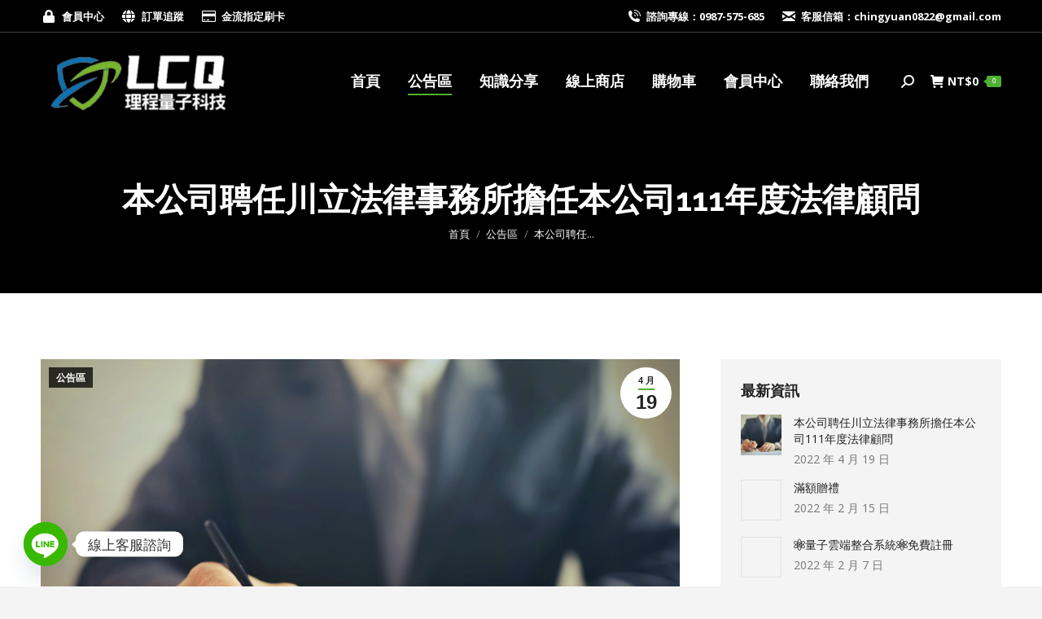

--- FILE ---
content_type: text/html; charset=UTF-8
request_url: https://lcq.best/%E6%9C%AC%E5%85%AC%E5%8F%B8%E8%81%98%E4%BB%BB%E5%B7%9D%E7%AB%8B%E6%B3%95%E5%BE%8B%E4%BA%8B%E5%8B%99%E6%89%80%E6%93%94%E4%BB%BB%E6%9C%AC%E5%85%AC%E5%8F%B8111%E5%B9%B4%E5%BA%A6%E6%B3%95%E5%BE%8B-2/
body_size: 98678
content:
<!DOCTYPE html>
<!--[if !(IE 6) | !(IE 7) | !(IE 8)  ]><!-->
<html lang="zh-TW" class="no-js">
<!--<![endif]-->
<head>
	<meta charset="UTF-8" />
		<meta name="viewport" content="width=device-width, initial-scale=1, maximum-scale=1, user-scalable=0">
		<meta name="theme-color" content="#50b033"/>	<link rel="profile" href="https://gmpg.org/xfn/11" />
	<meta name='robots' content='index, follow, max-image-preview:large, max-snippet:-1, max-video-preview:-1' />

	<!-- This site is optimized with the Yoast SEO plugin v24.1 - https://yoast.com/wordpress/plugins/seo/ -->
	<title>本公司聘任川立法律事務所擔任本公司111年度法律顧問 - 理程量子科技有限公司</title>
	<link rel="canonical" href="https://lcq.best/本公司聘任川立法律事務所擔任本公司111年度法律-2/" />
	<meta property="og:locale" content="zh_TW" />
	<meta property="og:type" content="article" />
	<meta property="og:title" content="本公司聘任川立法律事務所擔任本公司111年度法律顧問 - 理程量子科技有限公司" />
	<meta property="og:url" content="https://lcq.best/本公司聘任川立法律事務所擔任本公司111年度法律-2/" />
	<meta property="og:site_name" content="理程量子科技有限公司" />
	<meta property="article:published_time" content="2022-04-19T10:39:29+00:00" />
	<meta property="og:image" content="https://lcq.best/wp-content/uploads/2021/06/pexels-andrea-piacquadio-3771097-scaled.jpg" />
	<meta property="og:image:width" content="2560" />
	<meta property="og:image:height" content="1707" />
	<meta property="og:image:type" content="image/jpeg" />
	<meta name="author" content="chingyuan1015" />
	<meta name="twitter:card" content="summary_large_image" />
	<meta name="twitter:label1" content="作者:" />
	<meta name="twitter:data1" content="chingyuan1015" />
	<script type="application/ld+json" class="yoast-schema-graph">{"@context":"https://schema.org","@graph":[{"@type":"Article","@id":"https://lcq.best/%e6%9c%ac%e5%85%ac%e5%8f%b8%e8%81%98%e4%bb%bb%e5%b7%9d%e7%ab%8b%e6%b3%95%e5%be%8b%e4%ba%8b%e5%8b%99%e6%89%80%e6%93%94%e4%bb%bb%e6%9c%ac%e5%85%ac%e5%8f%b8111%e5%b9%b4%e5%ba%a6%e6%b3%95%e5%be%8b-2/#article","isPartOf":{"@id":"https://lcq.best/%e6%9c%ac%e5%85%ac%e5%8f%b8%e8%81%98%e4%bb%bb%e5%b7%9d%e7%ab%8b%e6%b3%95%e5%be%8b%e4%ba%8b%e5%8b%99%e6%89%80%e6%93%94%e4%bb%bb%e6%9c%ac%e5%85%ac%e5%8f%b8111%e5%b9%b4%e5%ba%a6%e6%b3%95%e5%be%8b-2/"},"author":{"name":"chingyuan1015","@id":"https://lcq.best/#/schema/person/f46134b3cb33f6b8b00a077027a88640"},"headline":"本公司聘任川立法律事務所擔任本公司111年度法律顧問","datePublished":"2022-04-19T10:39:29+00:00","dateModified":"2022-04-19T10:39:29+00:00","mainEntityOfPage":{"@id":"https://lcq.best/%e6%9c%ac%e5%85%ac%e5%8f%b8%e8%81%98%e4%bb%bb%e5%b7%9d%e7%ab%8b%e6%b3%95%e5%be%8b%e4%ba%8b%e5%8b%99%e6%89%80%e6%93%94%e4%bb%bb%e6%9c%ac%e5%85%ac%e5%8f%b8111%e5%b9%b4%e5%ba%a6%e6%b3%95%e5%be%8b-2/"},"wordCount":0,"publisher":{"@id":"https://lcq.best/#organization"},"image":{"@id":"https://lcq.best/%e6%9c%ac%e5%85%ac%e5%8f%b8%e8%81%98%e4%bb%bb%e5%b7%9d%e7%ab%8b%e6%b3%95%e5%be%8b%e4%ba%8b%e5%8b%99%e6%89%80%e6%93%94%e4%bb%bb%e6%9c%ac%e5%85%ac%e5%8f%b8111%e5%b9%b4%e5%ba%a6%e6%b3%95%e5%be%8b-2/#primaryimage"},"thumbnailUrl":"https://lcq.best/wp-content/uploads/2021/06/pexels-andrea-piacquadio-3771097-scaled.jpg","keywords":["本公司聘任川立法律事務所擔任本公司111年度法律顧問"],"articleSection":["公告區"],"inLanguage":"zh-TW"},{"@type":"WebPage","@id":"https://lcq.best/%e6%9c%ac%e5%85%ac%e5%8f%b8%e8%81%98%e4%bb%bb%e5%b7%9d%e7%ab%8b%e6%b3%95%e5%be%8b%e4%ba%8b%e5%8b%99%e6%89%80%e6%93%94%e4%bb%bb%e6%9c%ac%e5%85%ac%e5%8f%b8111%e5%b9%b4%e5%ba%a6%e6%b3%95%e5%be%8b-2/","url":"https://lcq.best/%e6%9c%ac%e5%85%ac%e5%8f%b8%e8%81%98%e4%bb%bb%e5%b7%9d%e7%ab%8b%e6%b3%95%e5%be%8b%e4%ba%8b%e5%8b%99%e6%89%80%e6%93%94%e4%bb%bb%e6%9c%ac%e5%85%ac%e5%8f%b8111%e5%b9%b4%e5%ba%a6%e6%b3%95%e5%be%8b-2/","name":"本公司聘任川立法律事務所擔任本公司111年度法律顧問 - 理程量子科技有限公司","isPartOf":{"@id":"https://lcq.best/#website"},"primaryImageOfPage":{"@id":"https://lcq.best/%e6%9c%ac%e5%85%ac%e5%8f%b8%e8%81%98%e4%bb%bb%e5%b7%9d%e7%ab%8b%e6%b3%95%e5%be%8b%e4%ba%8b%e5%8b%99%e6%89%80%e6%93%94%e4%bb%bb%e6%9c%ac%e5%85%ac%e5%8f%b8111%e5%b9%b4%e5%ba%a6%e6%b3%95%e5%be%8b-2/#primaryimage"},"image":{"@id":"https://lcq.best/%e6%9c%ac%e5%85%ac%e5%8f%b8%e8%81%98%e4%bb%bb%e5%b7%9d%e7%ab%8b%e6%b3%95%e5%be%8b%e4%ba%8b%e5%8b%99%e6%89%80%e6%93%94%e4%bb%bb%e6%9c%ac%e5%85%ac%e5%8f%b8111%e5%b9%b4%e5%ba%a6%e6%b3%95%e5%be%8b-2/#primaryimage"},"thumbnailUrl":"https://lcq.best/wp-content/uploads/2021/06/pexels-andrea-piacquadio-3771097-scaled.jpg","datePublished":"2022-04-19T10:39:29+00:00","dateModified":"2022-04-19T10:39:29+00:00","breadcrumb":{"@id":"https://lcq.best/%e6%9c%ac%e5%85%ac%e5%8f%b8%e8%81%98%e4%bb%bb%e5%b7%9d%e7%ab%8b%e6%b3%95%e5%be%8b%e4%ba%8b%e5%8b%99%e6%89%80%e6%93%94%e4%bb%bb%e6%9c%ac%e5%85%ac%e5%8f%b8111%e5%b9%b4%e5%ba%a6%e6%b3%95%e5%be%8b-2/#breadcrumb"},"inLanguage":"zh-TW","potentialAction":[{"@type":"ReadAction","target":["https://lcq.best/%e6%9c%ac%e5%85%ac%e5%8f%b8%e8%81%98%e4%bb%bb%e5%b7%9d%e7%ab%8b%e6%b3%95%e5%be%8b%e4%ba%8b%e5%8b%99%e6%89%80%e6%93%94%e4%bb%bb%e6%9c%ac%e5%85%ac%e5%8f%b8111%e5%b9%b4%e5%ba%a6%e6%b3%95%e5%be%8b-2/"]}]},{"@type":"ImageObject","inLanguage":"zh-TW","@id":"https://lcq.best/%e6%9c%ac%e5%85%ac%e5%8f%b8%e8%81%98%e4%bb%bb%e5%b7%9d%e7%ab%8b%e6%b3%95%e5%be%8b%e4%ba%8b%e5%8b%99%e6%89%80%e6%93%94%e4%bb%bb%e6%9c%ac%e5%85%ac%e5%8f%b8111%e5%b9%b4%e5%ba%a6%e6%b3%95%e5%be%8b-2/#primaryimage","url":"https://lcq.best/wp-content/uploads/2021/06/pexels-andrea-piacquadio-3771097-scaled.jpg","contentUrl":"https://lcq.best/wp-content/uploads/2021/06/pexels-andrea-piacquadio-3771097-scaled.jpg","width":2560,"height":1707},{"@type":"BreadcrumbList","@id":"https://lcq.best/%e6%9c%ac%e5%85%ac%e5%8f%b8%e8%81%98%e4%bb%bb%e5%b7%9d%e7%ab%8b%e6%b3%95%e5%be%8b%e4%ba%8b%e5%8b%99%e6%89%80%e6%93%94%e4%bb%bb%e6%9c%ac%e5%85%ac%e5%8f%b8111%e5%b9%b4%e5%ba%a6%e6%b3%95%e5%be%8b-2/#breadcrumb","itemListElement":[{"@type":"ListItem","position":1,"name":"首頁","item":"https://lcq.best/"},{"@type":"ListItem","position":2,"name":"本公司聘任川立法律事務所擔任本公司111年度法律顧問"}]},{"@type":"WebSite","@id":"https://lcq.best/#website","url":"https://lcq.best/","name":"理程量子科技有限公司","description":"","publisher":{"@id":"https://lcq.best/#organization"},"potentialAction":[{"@type":"SearchAction","target":{"@type":"EntryPoint","urlTemplate":"https://lcq.best/?s={search_term_string}"},"query-input":{"@type":"PropertyValueSpecification","valueRequired":true,"valueName":"search_term_string"}}],"inLanguage":"zh-TW"},{"@type":"Organization","@id":"https://lcq.best/#organization","name":"理程量子科技有限公司","url":"https://lcq.best/","logo":{"@type":"ImageObject","inLanguage":"zh-TW","@id":"https://lcq.best/#/schema/logo/image/","url":"https://lcq.best/wp-content/uploads/2021/03/logo_web_w-e1616680477896.png","contentUrl":"https://lcq.best/wp-content/uploads/2021/03/logo_web_w-e1616680477896.png","width":250,"height":91,"caption":"理程量子科技有限公司"},"image":{"@id":"https://lcq.best/#/schema/logo/image/"}},{"@type":"Person","@id":"https://lcq.best/#/schema/person/f46134b3cb33f6b8b00a077027a88640","name":"chingyuan1015","image":{"@type":"ImageObject","inLanguage":"zh-TW","@id":"https://lcq.best/#/schema/person/image/","url":"https://secure.gravatar.com/avatar/9b2518eac6db885e3cf191aadc77afef?s=96&d=mm&r=g","contentUrl":"https://secure.gravatar.com/avatar/9b2518eac6db885e3cf191aadc77afef?s=96&d=mm&r=g","caption":"chingyuan1015"},"sameAs":["http://lcq.best"],"url":"https://lcq.best/author/3a291b01f1684428/"}]}</script>
	<!-- / Yoast SEO plugin. -->


<link rel='dns-prefetch' href='//static.addtoany.com' />
<link rel='dns-prefetch' href='//www.googletagmanager.com' />
<link rel='dns-prefetch' href='//fonts.googleapis.com' />
<script type="text/javascript">
/* <![CDATA[ */
window._wpemojiSettings = {"baseUrl":"https:\/\/s.w.org\/images\/core\/emoji\/15.0.3\/72x72\/","ext":".png","svgUrl":"https:\/\/s.w.org\/images\/core\/emoji\/15.0.3\/svg\/","svgExt":".svg","source":{"concatemoji":"https:\/\/lcq.best\/wp-includes\/js\/wp-emoji-release.min.js?ver=6.6.2"}};
/*! This file is auto-generated */
!function(i,n){var o,s,e;function c(e){try{var t={supportTests:e,timestamp:(new Date).valueOf()};sessionStorage.setItem(o,JSON.stringify(t))}catch(e){}}function p(e,t,n){e.clearRect(0,0,e.canvas.width,e.canvas.height),e.fillText(t,0,0);var t=new Uint32Array(e.getImageData(0,0,e.canvas.width,e.canvas.height).data),r=(e.clearRect(0,0,e.canvas.width,e.canvas.height),e.fillText(n,0,0),new Uint32Array(e.getImageData(0,0,e.canvas.width,e.canvas.height).data));return t.every(function(e,t){return e===r[t]})}function u(e,t,n){switch(t){case"flag":return n(e,"\ud83c\udff3\ufe0f\u200d\u26a7\ufe0f","\ud83c\udff3\ufe0f\u200b\u26a7\ufe0f")?!1:!n(e,"\ud83c\uddfa\ud83c\uddf3","\ud83c\uddfa\u200b\ud83c\uddf3")&&!n(e,"\ud83c\udff4\udb40\udc67\udb40\udc62\udb40\udc65\udb40\udc6e\udb40\udc67\udb40\udc7f","\ud83c\udff4\u200b\udb40\udc67\u200b\udb40\udc62\u200b\udb40\udc65\u200b\udb40\udc6e\u200b\udb40\udc67\u200b\udb40\udc7f");case"emoji":return!n(e,"\ud83d\udc26\u200d\u2b1b","\ud83d\udc26\u200b\u2b1b")}return!1}function f(e,t,n){var r="undefined"!=typeof WorkerGlobalScope&&self instanceof WorkerGlobalScope?new OffscreenCanvas(300,150):i.createElement("canvas"),a=r.getContext("2d",{willReadFrequently:!0}),o=(a.textBaseline="top",a.font="600 32px Arial",{});return e.forEach(function(e){o[e]=t(a,e,n)}),o}function t(e){var t=i.createElement("script");t.src=e,t.defer=!0,i.head.appendChild(t)}"undefined"!=typeof Promise&&(o="wpEmojiSettingsSupports",s=["flag","emoji"],n.supports={everything:!0,everythingExceptFlag:!0},e=new Promise(function(e){i.addEventListener("DOMContentLoaded",e,{once:!0})}),new Promise(function(t){var n=function(){try{var e=JSON.parse(sessionStorage.getItem(o));if("object"==typeof e&&"number"==typeof e.timestamp&&(new Date).valueOf()<e.timestamp+604800&&"object"==typeof e.supportTests)return e.supportTests}catch(e){}return null}();if(!n){if("undefined"!=typeof Worker&&"undefined"!=typeof OffscreenCanvas&&"undefined"!=typeof URL&&URL.createObjectURL&&"undefined"!=typeof Blob)try{var e="postMessage("+f.toString()+"("+[JSON.stringify(s),u.toString(),p.toString()].join(",")+"));",r=new Blob([e],{type:"text/javascript"}),a=new Worker(URL.createObjectURL(r),{name:"wpTestEmojiSupports"});return void(a.onmessage=function(e){c(n=e.data),a.terminate(),t(n)})}catch(e){}c(n=f(s,u,p))}t(n)}).then(function(e){for(var t in e)n.supports[t]=e[t],n.supports.everything=n.supports.everything&&n.supports[t],"flag"!==t&&(n.supports.everythingExceptFlag=n.supports.everythingExceptFlag&&n.supports[t]);n.supports.everythingExceptFlag=n.supports.everythingExceptFlag&&!n.supports.flag,n.DOMReady=!1,n.readyCallback=function(){n.DOMReady=!0}}).then(function(){return e}).then(function(){var e;n.supports.everything||(n.readyCallback(),(e=n.source||{}).concatemoji?t(e.concatemoji):e.wpemoji&&e.twemoji&&(t(e.twemoji),t(e.wpemoji)))}))}((window,document),window._wpemojiSettings);
/* ]]> */
</script>
<style id='wp-emoji-styles-inline-css' type='text/css'>

	img.wp-smiley, img.emoji {
		display: inline !important;
		border: none !important;
		box-shadow: none !important;
		height: 1em !important;
		width: 1em !important;
		margin: 0 0.07em !important;
		vertical-align: -0.1em !important;
		background: none !important;
		padding: 0 !important;
	}
</style>
<link rel='stylesheet' id='wp-block-library-css' href='https://lcq.best/wp-includes/css/dist/block-library/style.min.css?ver=6.6.2' type='text/css' media='all' />
<style id='wp-block-library-theme-inline-css' type='text/css'>
.wp-block-audio :where(figcaption){color:#555;font-size:13px;text-align:center}.is-dark-theme .wp-block-audio :where(figcaption){color:#ffffffa6}.wp-block-audio{margin:0 0 1em}.wp-block-code{border:1px solid #ccc;border-radius:4px;font-family:Menlo,Consolas,monaco,monospace;padding:.8em 1em}.wp-block-embed :where(figcaption){color:#555;font-size:13px;text-align:center}.is-dark-theme .wp-block-embed :where(figcaption){color:#ffffffa6}.wp-block-embed{margin:0 0 1em}.blocks-gallery-caption{color:#555;font-size:13px;text-align:center}.is-dark-theme .blocks-gallery-caption{color:#ffffffa6}:root :where(.wp-block-image figcaption){color:#555;font-size:13px;text-align:center}.is-dark-theme :root :where(.wp-block-image figcaption){color:#ffffffa6}.wp-block-image{margin:0 0 1em}.wp-block-pullquote{border-bottom:4px solid;border-top:4px solid;color:currentColor;margin-bottom:1.75em}.wp-block-pullquote cite,.wp-block-pullquote footer,.wp-block-pullquote__citation{color:currentColor;font-size:.8125em;font-style:normal;text-transform:uppercase}.wp-block-quote{border-left:.25em solid;margin:0 0 1.75em;padding-left:1em}.wp-block-quote cite,.wp-block-quote footer{color:currentColor;font-size:.8125em;font-style:normal;position:relative}.wp-block-quote.has-text-align-right{border-left:none;border-right:.25em solid;padding-left:0;padding-right:1em}.wp-block-quote.has-text-align-center{border:none;padding-left:0}.wp-block-quote.is-large,.wp-block-quote.is-style-large,.wp-block-quote.is-style-plain{border:none}.wp-block-search .wp-block-search__label{font-weight:700}.wp-block-search__button{border:1px solid #ccc;padding:.375em .625em}:where(.wp-block-group.has-background){padding:1.25em 2.375em}.wp-block-separator.has-css-opacity{opacity:.4}.wp-block-separator{border:none;border-bottom:2px solid;margin-left:auto;margin-right:auto}.wp-block-separator.has-alpha-channel-opacity{opacity:1}.wp-block-separator:not(.is-style-wide):not(.is-style-dots){width:100px}.wp-block-separator.has-background:not(.is-style-dots){border-bottom:none;height:1px}.wp-block-separator.has-background:not(.is-style-wide):not(.is-style-dots){height:2px}.wp-block-table{margin:0 0 1em}.wp-block-table td,.wp-block-table th{word-break:normal}.wp-block-table :where(figcaption){color:#555;font-size:13px;text-align:center}.is-dark-theme .wp-block-table :where(figcaption){color:#ffffffa6}.wp-block-video :where(figcaption){color:#555;font-size:13px;text-align:center}.is-dark-theme .wp-block-video :where(figcaption){color:#ffffffa6}.wp-block-video{margin:0 0 1em}:root :where(.wp-block-template-part.has-background){margin-bottom:0;margin-top:0;padding:1.25em 2.375em}
</style>
<link rel='stylesheet' id='wc-blocks-vendors-style-css' href='https://lcq.best/wp-content/plugins/woocommerce/packages/woocommerce-blocks/build/wc-blocks-vendors-style.css?ver=9.6.6' type='text/css' media='all' />
<link rel='stylesheet' id='wc-blocks-style-css' href='https://lcq.best/wp-content/plugins/woocommerce/packages/woocommerce-blocks/build/wc-blocks-style.css?ver=9.6.6' type='text/css' media='all' />
<style id='classic-theme-styles-inline-css' type='text/css'>
/*! This file is auto-generated */
.wp-block-button__link{color:#fff;background-color:#32373c;border-radius:9999px;box-shadow:none;text-decoration:none;padding:calc(.667em + 2px) calc(1.333em + 2px);font-size:1.125em}.wp-block-file__button{background:#32373c;color:#fff;text-decoration:none}
</style>
<style id='global-styles-inline-css' type='text/css'>
:root{--wp--preset--aspect-ratio--square: 1;--wp--preset--aspect-ratio--4-3: 4/3;--wp--preset--aspect-ratio--3-4: 3/4;--wp--preset--aspect-ratio--3-2: 3/2;--wp--preset--aspect-ratio--2-3: 2/3;--wp--preset--aspect-ratio--16-9: 16/9;--wp--preset--aspect-ratio--9-16: 9/16;--wp--preset--color--black: #000000;--wp--preset--color--cyan-bluish-gray: #abb8c3;--wp--preset--color--white: #FFF;--wp--preset--color--pale-pink: #f78da7;--wp--preset--color--vivid-red: #cf2e2e;--wp--preset--color--luminous-vivid-orange: #ff6900;--wp--preset--color--luminous-vivid-amber: #fcb900;--wp--preset--color--light-green-cyan: #7bdcb5;--wp--preset--color--vivid-green-cyan: #00d084;--wp--preset--color--pale-cyan-blue: #8ed1fc;--wp--preset--color--vivid-cyan-blue: #0693e3;--wp--preset--color--vivid-purple: #9b51e0;--wp--preset--color--accent: #50b033;--wp--preset--color--dark-gray: #111;--wp--preset--color--light-gray: #767676;--wp--preset--gradient--vivid-cyan-blue-to-vivid-purple: linear-gradient(135deg,rgba(6,147,227,1) 0%,rgb(155,81,224) 100%);--wp--preset--gradient--light-green-cyan-to-vivid-green-cyan: linear-gradient(135deg,rgb(122,220,180) 0%,rgb(0,208,130) 100%);--wp--preset--gradient--luminous-vivid-amber-to-luminous-vivid-orange: linear-gradient(135deg,rgba(252,185,0,1) 0%,rgba(255,105,0,1) 100%);--wp--preset--gradient--luminous-vivid-orange-to-vivid-red: linear-gradient(135deg,rgba(255,105,0,1) 0%,rgb(207,46,46) 100%);--wp--preset--gradient--very-light-gray-to-cyan-bluish-gray: linear-gradient(135deg,rgb(238,238,238) 0%,rgb(169,184,195) 100%);--wp--preset--gradient--cool-to-warm-spectrum: linear-gradient(135deg,rgb(74,234,220) 0%,rgb(151,120,209) 20%,rgb(207,42,186) 40%,rgb(238,44,130) 60%,rgb(251,105,98) 80%,rgb(254,248,76) 100%);--wp--preset--gradient--blush-light-purple: linear-gradient(135deg,rgb(255,206,236) 0%,rgb(152,150,240) 100%);--wp--preset--gradient--blush-bordeaux: linear-gradient(135deg,rgb(254,205,165) 0%,rgb(254,45,45) 50%,rgb(107,0,62) 100%);--wp--preset--gradient--luminous-dusk: linear-gradient(135deg,rgb(255,203,112) 0%,rgb(199,81,192) 50%,rgb(65,88,208) 100%);--wp--preset--gradient--pale-ocean: linear-gradient(135deg,rgb(255,245,203) 0%,rgb(182,227,212) 50%,rgb(51,167,181) 100%);--wp--preset--gradient--electric-grass: linear-gradient(135deg,rgb(202,248,128) 0%,rgb(113,206,126) 100%);--wp--preset--gradient--midnight: linear-gradient(135deg,rgb(2,3,129) 0%,rgb(40,116,252) 100%);--wp--preset--font-size--small: 13px;--wp--preset--font-size--medium: 20px;--wp--preset--font-size--large: 36px;--wp--preset--font-size--x-large: 42px;--wp--preset--spacing--20: 0.44rem;--wp--preset--spacing--30: 0.67rem;--wp--preset--spacing--40: 1rem;--wp--preset--spacing--50: 1.5rem;--wp--preset--spacing--60: 2.25rem;--wp--preset--spacing--70: 3.38rem;--wp--preset--spacing--80: 5.06rem;--wp--preset--shadow--natural: 6px 6px 9px rgba(0, 0, 0, 0.2);--wp--preset--shadow--deep: 12px 12px 50px rgba(0, 0, 0, 0.4);--wp--preset--shadow--sharp: 6px 6px 0px rgba(0, 0, 0, 0.2);--wp--preset--shadow--outlined: 6px 6px 0px -3px rgba(255, 255, 255, 1), 6px 6px rgba(0, 0, 0, 1);--wp--preset--shadow--crisp: 6px 6px 0px rgba(0, 0, 0, 1);}:where(.is-layout-flex){gap: 0.5em;}:where(.is-layout-grid){gap: 0.5em;}body .is-layout-flex{display: flex;}.is-layout-flex{flex-wrap: wrap;align-items: center;}.is-layout-flex > :is(*, div){margin: 0;}body .is-layout-grid{display: grid;}.is-layout-grid > :is(*, div){margin: 0;}:where(.wp-block-columns.is-layout-flex){gap: 2em;}:where(.wp-block-columns.is-layout-grid){gap: 2em;}:where(.wp-block-post-template.is-layout-flex){gap: 1.25em;}:where(.wp-block-post-template.is-layout-grid){gap: 1.25em;}.has-black-color{color: var(--wp--preset--color--black) !important;}.has-cyan-bluish-gray-color{color: var(--wp--preset--color--cyan-bluish-gray) !important;}.has-white-color{color: var(--wp--preset--color--white) !important;}.has-pale-pink-color{color: var(--wp--preset--color--pale-pink) !important;}.has-vivid-red-color{color: var(--wp--preset--color--vivid-red) !important;}.has-luminous-vivid-orange-color{color: var(--wp--preset--color--luminous-vivid-orange) !important;}.has-luminous-vivid-amber-color{color: var(--wp--preset--color--luminous-vivid-amber) !important;}.has-light-green-cyan-color{color: var(--wp--preset--color--light-green-cyan) !important;}.has-vivid-green-cyan-color{color: var(--wp--preset--color--vivid-green-cyan) !important;}.has-pale-cyan-blue-color{color: var(--wp--preset--color--pale-cyan-blue) !important;}.has-vivid-cyan-blue-color{color: var(--wp--preset--color--vivid-cyan-blue) !important;}.has-vivid-purple-color{color: var(--wp--preset--color--vivid-purple) !important;}.has-black-background-color{background-color: var(--wp--preset--color--black) !important;}.has-cyan-bluish-gray-background-color{background-color: var(--wp--preset--color--cyan-bluish-gray) !important;}.has-white-background-color{background-color: var(--wp--preset--color--white) !important;}.has-pale-pink-background-color{background-color: var(--wp--preset--color--pale-pink) !important;}.has-vivid-red-background-color{background-color: var(--wp--preset--color--vivid-red) !important;}.has-luminous-vivid-orange-background-color{background-color: var(--wp--preset--color--luminous-vivid-orange) !important;}.has-luminous-vivid-amber-background-color{background-color: var(--wp--preset--color--luminous-vivid-amber) !important;}.has-light-green-cyan-background-color{background-color: var(--wp--preset--color--light-green-cyan) !important;}.has-vivid-green-cyan-background-color{background-color: var(--wp--preset--color--vivid-green-cyan) !important;}.has-pale-cyan-blue-background-color{background-color: var(--wp--preset--color--pale-cyan-blue) !important;}.has-vivid-cyan-blue-background-color{background-color: var(--wp--preset--color--vivid-cyan-blue) !important;}.has-vivid-purple-background-color{background-color: var(--wp--preset--color--vivid-purple) !important;}.has-black-border-color{border-color: var(--wp--preset--color--black) !important;}.has-cyan-bluish-gray-border-color{border-color: var(--wp--preset--color--cyan-bluish-gray) !important;}.has-white-border-color{border-color: var(--wp--preset--color--white) !important;}.has-pale-pink-border-color{border-color: var(--wp--preset--color--pale-pink) !important;}.has-vivid-red-border-color{border-color: var(--wp--preset--color--vivid-red) !important;}.has-luminous-vivid-orange-border-color{border-color: var(--wp--preset--color--luminous-vivid-orange) !important;}.has-luminous-vivid-amber-border-color{border-color: var(--wp--preset--color--luminous-vivid-amber) !important;}.has-light-green-cyan-border-color{border-color: var(--wp--preset--color--light-green-cyan) !important;}.has-vivid-green-cyan-border-color{border-color: var(--wp--preset--color--vivid-green-cyan) !important;}.has-pale-cyan-blue-border-color{border-color: var(--wp--preset--color--pale-cyan-blue) !important;}.has-vivid-cyan-blue-border-color{border-color: var(--wp--preset--color--vivid-cyan-blue) !important;}.has-vivid-purple-border-color{border-color: var(--wp--preset--color--vivid-purple) !important;}.has-vivid-cyan-blue-to-vivid-purple-gradient-background{background: var(--wp--preset--gradient--vivid-cyan-blue-to-vivid-purple) !important;}.has-light-green-cyan-to-vivid-green-cyan-gradient-background{background: var(--wp--preset--gradient--light-green-cyan-to-vivid-green-cyan) !important;}.has-luminous-vivid-amber-to-luminous-vivid-orange-gradient-background{background: var(--wp--preset--gradient--luminous-vivid-amber-to-luminous-vivid-orange) !important;}.has-luminous-vivid-orange-to-vivid-red-gradient-background{background: var(--wp--preset--gradient--luminous-vivid-orange-to-vivid-red) !important;}.has-very-light-gray-to-cyan-bluish-gray-gradient-background{background: var(--wp--preset--gradient--very-light-gray-to-cyan-bluish-gray) !important;}.has-cool-to-warm-spectrum-gradient-background{background: var(--wp--preset--gradient--cool-to-warm-spectrum) !important;}.has-blush-light-purple-gradient-background{background: var(--wp--preset--gradient--blush-light-purple) !important;}.has-blush-bordeaux-gradient-background{background: var(--wp--preset--gradient--blush-bordeaux) !important;}.has-luminous-dusk-gradient-background{background: var(--wp--preset--gradient--luminous-dusk) !important;}.has-pale-ocean-gradient-background{background: var(--wp--preset--gradient--pale-ocean) !important;}.has-electric-grass-gradient-background{background: var(--wp--preset--gradient--electric-grass) !important;}.has-midnight-gradient-background{background: var(--wp--preset--gradient--midnight) !important;}.has-small-font-size{font-size: var(--wp--preset--font-size--small) !important;}.has-medium-font-size{font-size: var(--wp--preset--font-size--medium) !important;}.has-large-font-size{font-size: var(--wp--preset--font-size--large) !important;}.has-x-large-font-size{font-size: var(--wp--preset--font-size--x-large) !important;}
:where(.wp-block-post-template.is-layout-flex){gap: 1.25em;}:where(.wp-block-post-template.is-layout-grid){gap: 1.25em;}
:where(.wp-block-columns.is-layout-flex){gap: 2em;}:where(.wp-block-columns.is-layout-grid){gap: 2em;}
:root :where(.wp-block-pullquote){font-size: 1.5em;line-height: 1.6;}
</style>
<link rel='stylesheet' id='chaty-front-css-css' href='https://lcq.best/wp-content/plugins/chaty/css/chaty-front.min.css?ver=3.3.41623107284' type='text/css' media='all' />
<link rel='stylesheet' id='contact-form-7-css' href='https://lcq.best/wp-content/plugins/contact-form-7/includes/css/styles.css?ver=6.0.2' type='text/css' media='all' />
<style id='contact-form-7-inline-css' type='text/css'>
.wpcf7 .wpcf7-recaptcha iframe {margin-bottom: 0;}.wpcf7 .wpcf7-recaptcha[data-align="center"] > div {margin: 0 auto;}.wpcf7 .wpcf7-recaptcha[data-align="right"] > div {margin: 0 0 0 auto;}
</style>
<style id='woocommerce-inline-inline-css' type='text/css'>
.woocommerce form .form-row .required { visibility: visible; }
</style>
<link rel='stylesheet' id='the7-font-css' href='https://lcq.best/wp-content/themes/dt-the7/fonts/icomoon-the7-font/icomoon-the7-font.min.css?ver=11.5.0' type='text/css' media='all' />
<link rel='stylesheet' id='the7-awesome-fonts-css' href='https://lcq.best/wp-content/themes/dt-the7/fonts/FontAwesome/css/all.min.css?ver=11.5.0' type='text/css' media='all' />
<link rel='stylesheet' id='the7-awesome-fonts-back-css' href='https://lcq.best/wp-content/themes/dt-the7/fonts/FontAwesome/back-compat.min.css?ver=11.5.0' type='text/css' media='all' />
<link rel='stylesheet' id='the7-icomoon-font-awesome-14x14-css' href='https://lcq.best/wp-content/uploads/smile_fonts/icomoon-font-awesome-14x14/icomoon-font-awesome-14x14.css?ver=6.6.2' type='text/css' media='all' />
<link rel='stylesheet' id='dt-web-fonts-css' href='https://fonts.googleapis.com/css?family=Open+Sans:400,600,700%7CRoboto:400,600,700%7CRaleway:400,600,700' type='text/css' media='all' />
<link rel='stylesheet' id='dt-main-css' href='https://lcq.best/wp-content/themes/dt-the7/css/main.min.css?ver=11.5.0' type='text/css' media='all' />
<style id='dt-main-inline-css' type='text/css'>
body #load {
  display: block;
  height: 100%;
  overflow: hidden;
  position: fixed;
  width: 100%;
  z-index: 9901;
  opacity: 1;
  visibility: visible;
  transition: all .35s ease-out;
}
.load-wrap {
  width: 100%;
  height: 100%;
  background-position: center center;
  background-repeat: no-repeat;
  text-align: center;
  display: -ms-flexbox;
  display: -ms-flex;
  display: flex;
  -ms-align-items: center;
  -ms-flex-align: center;
  align-items: center;
  -ms-flex-flow: column wrap;
  flex-flow: column wrap;
  -ms-flex-pack: center;
  -ms-justify-content: center;
  justify-content: center;
}
.load-wrap > svg {
  position: absolute;
  top: 50%;
  left: 50%;
  transform: translate(-50%,-50%);
}
#load {
  background: var(--the7-elementor-beautiful-loading-bg,#ffffff);
  --the7-beautiful-spinner-color2: var(--the7-beautiful-spinner-color,#c4c4c4);
}

</style>
<link rel='stylesheet' id='the7-custom-scrollbar-css' href='https://lcq.best/wp-content/themes/dt-the7/lib/custom-scrollbar/custom-scrollbar.min.css?ver=11.5.0' type='text/css' media='all' />
<link rel='stylesheet' id='the7-wpbakery-css' href='https://lcq.best/wp-content/themes/dt-the7/css/wpbakery.min.css?ver=11.5.0' type='text/css' media='all' />
<link rel='stylesheet' id='addtoany-css' href='https://lcq.best/wp-content/plugins/add-to-any/addtoany.min.css?ver=1.16' type='text/css' media='all' />
<link rel='stylesheet' id='the7-css-vars-css' href='https://lcq.best/wp-content/uploads/the7-css/css-vars.css?ver=bfc15d3d22a8' type='text/css' media='all' />
<link rel='stylesheet' id='dt-custom-css' href='https://lcq.best/wp-content/uploads/the7-css/custom.css?ver=bfc15d3d22a8' type='text/css' media='all' />
<link rel='stylesheet' id='wc-dt-custom-css' href='https://lcq.best/wp-content/uploads/the7-css/compatibility/wc-dt-custom.css?ver=bfc15d3d22a8' type='text/css' media='all' />
<link rel='stylesheet' id='dt-media-css' href='https://lcq.best/wp-content/uploads/the7-css/media.css?ver=bfc15d3d22a8' type='text/css' media='all' />
<link rel='stylesheet' id='the7-mega-menu-css' href='https://lcq.best/wp-content/uploads/the7-css/mega-menu.css?ver=bfc15d3d22a8' type='text/css' media='all' />
<link rel='stylesheet' id='style-css' href='https://lcq.best/wp-content/themes/dt-the7/style.css?ver=11.5.0' type='text/css' media='all' />
<script type="text/javascript" src="https://lcq.best/wp-includes/js/jquery/jquery.min.js?ver=3.7.1" id="jquery-core-js"></script>
<script type="text/javascript" src="https://lcq.best/wp-includes/js/jquery/jquery-migrate.min.js?ver=3.4.1" id="jquery-migrate-js"></script>
<script type="text/javascript" id="addtoany-core-js-before">
/* <![CDATA[ */
window.a2a_config=window.a2a_config||{};a2a_config.callbacks=[];a2a_config.overlays=[];a2a_config.templates={};a2a_localize = {
	Share: "分享",
	Save: "儲存",
	Subscribe: "訂閱",
	Email: "電子郵件",
	Bookmark: "書籤",
	ShowAll: "全部顯示",
	ShowLess: "顯示較少",
	FindServices: "尋找服務",
	FindAnyServiceToAddTo: "立即尋找想要新增的服務",
	PoweredBy: "開發團隊:",
	ShareViaEmail: "透過電子郵件分享",
	SubscribeViaEmail: "透過電子郵件訂閱",
	BookmarkInYourBrowser: "在瀏覽器中加入書籤",
	BookmarkInstructions: "按下 Ctrl+D 或 \u2318+D 將這個頁面加入書籤",
	AddToYourFavorites: "新增至 [我的最愛]",
	SendFromWebOrProgram: "透過任何電子郵件地址或電子郵件程式傳送",
	EmailProgram: "電子郵件程式",
	More: "進一步了解...",
	ThanksForSharing: "感謝分享！",
	ThanksForFollowing: "感謝追蹤！"
};
/* ]]> */
</script>
<script type="text/javascript" defer src="https://static.addtoany.com/menu/page.js" id="addtoany-core-js"></script>
<script type="text/javascript" defer src="https://lcq.best/wp-content/plugins/add-to-any/addtoany.min.js?ver=1.1" id="addtoany-jquery-js"></script>
<script type="text/javascript" src="https://lcq.best/wp-content/plugins/woocommerce/assets/js/jquery-blockui/jquery.blockUI.min.js?ver=2.7.0-wc.7.5.1" id="jquery-blockui-js"></script>
<script type="text/javascript" id="wc-add-to-cart-js-extra">
/* <![CDATA[ */
var wc_add_to_cart_params = {"ajax_url":"\/wp-admin\/admin-ajax.php","wc_ajax_url":"\/?wc-ajax=%%endpoint%%","i18n_view_cart":"\u67e5\u770b\u8cfc\u7269\u8eca\n","cart_url":"https:\/\/lcq.best\/cart-2\/","is_cart":"","cart_redirect_after_add":"no"};
/* ]]> */
</script>
<script type="text/javascript" src="https://lcq.best/wp-content/plugins/woocommerce/assets/js/frontend/add-to-cart.min.js?ver=7.5.1" id="wc-add-to-cart-js"></script>
<script type="text/javascript" src="https://lcq.best/wp-content/plugins/js_composer/assets/js/vendors/woocommerce-add-to-cart.js?ver=8.1" id="vc_woocommerce-add-to-cart-js-js"></script>
<script type="text/javascript" id="dt-above-fold-js-extra">
/* <![CDATA[ */
var dtLocal = {"themeUrl":"https:\/\/lcq.best\/wp-content\/themes\/dt-the7","passText":"\u67e5\u770b\u8a72\u53d7\u4fdd\u8b77\u7684\u6587\u7ae0\uff0c\u8acb\u5728\u4e0b\u9762\u8f38\u5165\u5bc6\u78bc\uff1a","moreButtonText":{"loading":"\u52a0\u8f7d\u4e2d\u2026\u2026","loadMore":"\u52a0\u8f7d\u66f4\u591a"},"postID":"1523","ajaxurl":"https:\/\/lcq.best\/wp-admin\/admin-ajax.php","REST":{"baseUrl":"https:\/\/lcq.best\/wp-json\/the7\/v1","endpoints":{"sendMail":"\/send-mail"}},"contactMessages":{"required":"One or more fields have an error. Please check and try again.","terms":"Please accept the privacy policy.","fillTheCaptchaError":"Please, fill the captcha."},"captchaSiteKey":"","ajaxNonce":"720dc8fdab","pageData":"","themeSettings":{"smoothScroll":"off","lazyLoading":false,"desktopHeader":{"height":120},"ToggleCaptionEnabled":"disabled","ToggleCaption":"Navigation","floatingHeader":{"showAfter":120,"showMenu":true,"height":70,"logo":{"showLogo":true,"html":"<img class=\" preload-me\" src=\"https:\/\/lcq.best\/wp-content\/uploads\/2021\/03\/logo_web_menu_w-e1616680647858.png\" srcset=\"https:\/\/lcq.best\/wp-content\/uploads\/2021\/03\/logo_web_menu_w-e1616680647858.png 339w, https:\/\/lcq.best\/wp-content\/uploads\/2021\/03\/logo_web_menu_w-e1616680647858.png 339w\" width=\"339\" height=\"50\"   sizes=\"339px\" alt=\"\u7406\u7a0b\u91cf\u5b50\u79d1\u6280\u6709\u9650\u516c\u53f8\" \/>","url":"https:\/\/lcq.best\/"}},"topLine":{"floatingTopLine":{"logo":{"showLogo":false,"html":""}}},"mobileHeader":{"firstSwitchPoint":1100,"secondSwitchPoint":778,"firstSwitchPointHeight":70,"secondSwitchPointHeight":70,"mobileToggleCaptionEnabled":"disabled","mobileToggleCaption":"Menu"},"stickyMobileHeaderFirstSwitch":{"logo":{"html":"<img class=\" preload-me\" src=\"https:\/\/lcq.best\/wp-content\/uploads\/2021\/03\/logo_web_w-e1616680477896.png\" srcset=\"https:\/\/lcq.best\/wp-content\/uploads\/2021\/03\/logo_web_w-e1616680477896.png 250w, https:\/\/lcq.best\/wp-content\/uploads\/2021\/03\/logo_web_w-e1616680477896.png 250w\" width=\"250\" height=\"91\"   sizes=\"250px\" alt=\"\u7406\u7a0b\u91cf\u5b50\u79d1\u6280\u6709\u9650\u516c\u53f8\" \/>"}},"stickyMobileHeaderSecondSwitch":{"logo":{"html":"<img class=\" preload-me\" src=\"https:\/\/lcq.best\/wp-content\/uploads\/2021\/03\/logo_web_w-e1616680477896.png\" srcset=\"https:\/\/lcq.best\/wp-content\/uploads\/2021\/03\/logo_web_w-e1616680477896.png 250w, https:\/\/lcq.best\/wp-content\/uploads\/2021\/03\/logo_web_w-e1616680477896.png 250w\" width=\"250\" height=\"91\"   sizes=\"250px\" alt=\"\u7406\u7a0b\u91cf\u5b50\u79d1\u6280\u6709\u9650\u516c\u53f8\" \/>"}},"sidebar":{"switchPoint":900},"boxedWidth":"1280px"},"VCMobileScreenWidth":"778","wcCartFragmentHash":"acebf02049588e8788d3f97b07b2907d"};
var dtShare = {"shareButtonText":{"facebook":"Share on Facebook","twitter":"Tweet","pinterest":"Pin it","linkedin":"Share on Linkedin","whatsapp":"Share on Whatsapp"},"overlayOpacity":"85"};
/* ]]> */
</script>
<script type="text/javascript" src="https://lcq.best/wp-content/themes/dt-the7/js/above-the-fold.min.js?ver=11.5.0" id="dt-above-fold-js"></script>
<script type="text/javascript" src="https://lcq.best/wp-content/themes/dt-the7/js/compatibility/woocommerce/woocommerce.min.js?ver=11.5.0" id="dt-woocommerce-js"></script>

<!-- Google tag (gtag.js) snippet added by Site Kit -->

<!-- Google Analytics snippet added by Site Kit -->
<script type="text/javascript" src="https://www.googletagmanager.com/gtag/js?id=G-024WXDBXGN" id="google_gtagjs-js" async></script>
<script type="text/javascript" id="google_gtagjs-js-after">
/* <![CDATA[ */
window.dataLayer = window.dataLayer || [];function gtag(){dataLayer.push(arguments);}
gtag("set","linker",{"domains":["lcq.best"]});
gtag("js", new Date());
gtag("set", "developer_id.dZTNiMT", true);
gtag("config", "G-024WXDBXGN");
/* ]]> */
</script>

<!-- End Google tag (gtag.js) snippet added by Site Kit -->
<script></script><link rel="https://api.w.org/" href="https://lcq.best/wp-json/" /><link rel="alternate" title="JSON" type="application/json" href="https://lcq.best/wp-json/wp/v2/posts/1523" /><link rel='shortlink' href='https://lcq.best/?p=1523' />
<link rel="alternate" title="oEmbed (JSON)" type="application/json+oembed" href="https://lcq.best/wp-json/oembed/1.0/embed?url=https%3A%2F%2Flcq.best%2F%25e6%259c%25ac%25e5%2585%25ac%25e5%258f%25b8%25e8%2581%2598%25e4%25bb%25bb%25e5%25b7%259d%25e7%25ab%258b%25e6%25b3%2595%25e5%25be%258b%25e4%25ba%258b%25e5%258b%2599%25e6%2589%2580%25e6%2593%2594%25e4%25bb%25bb%25e6%259c%25ac%25e5%2585%25ac%25e5%258f%25b8111%25e5%25b9%25b4%25e5%25ba%25a6%25e6%25b3%2595%25e5%25be%258b-2%2F" />
<link rel="alternate" title="oEmbed (XML)" type="text/xml+oembed" href="https://lcq.best/wp-json/oembed/1.0/embed?url=https%3A%2F%2Flcq.best%2F%25e6%259c%25ac%25e5%2585%25ac%25e5%258f%25b8%25e8%2581%2598%25e4%25bb%25bb%25e5%25b7%259d%25e7%25ab%258b%25e6%25b3%2595%25e5%25be%258b%25e4%25ba%258b%25e5%258b%2599%25e6%2589%2580%25e6%2593%2594%25e4%25bb%25bb%25e6%259c%25ac%25e5%2585%25ac%25e5%258f%25b8111%25e5%25b9%25b4%25e5%25ba%25a6%25e6%25b3%2595%25e5%25be%258b-2%2F&#038;format=xml" />
<meta name="generator" content="Site Kit by Google 1.142.0" />	<noscript><style>.woocommerce-product-gallery{ opacity: 1 !important; }</style></noscript>
	<meta name="generator" content="Powered by WPBakery Page Builder - drag and drop page builder for WordPress."/>
<meta name="generator" content="Powered by Slider Revolution 6.7.24 - responsive, Mobile-Friendly Slider Plugin for WordPress with comfortable drag and drop interface." />
<script type="text/javascript" id="the7-loader-script">
document.addEventListener("DOMContentLoaded", function(event) {
	var load = document.getElementById("load");
	if(!load.classList.contains('loader-removed')){
		var removeLoading = setTimeout(function() {
			load.className += " loader-removed";
		}, 300);
	}
});
</script>
		<link rel="icon" href="https://lcq.best/wp-content/uploads/2021/03/favcion.png" type="image/png" sizes="16x16"/><link rel="icon" href="https://lcq.best/wp-content/uploads/2021/03/favcion.png" type="image/png" sizes="32x32"/><script>function setREVStartSize(e){
			//window.requestAnimationFrame(function() {
				window.RSIW = window.RSIW===undefined ? window.innerWidth : window.RSIW;
				window.RSIH = window.RSIH===undefined ? window.innerHeight : window.RSIH;
				try {
					var pw = document.getElementById(e.c).parentNode.offsetWidth,
						newh;
					pw = pw===0 || isNaN(pw) || (e.l=="fullwidth" || e.layout=="fullwidth") ? window.RSIW : pw;
					e.tabw = e.tabw===undefined ? 0 : parseInt(e.tabw);
					e.thumbw = e.thumbw===undefined ? 0 : parseInt(e.thumbw);
					e.tabh = e.tabh===undefined ? 0 : parseInt(e.tabh);
					e.thumbh = e.thumbh===undefined ? 0 : parseInt(e.thumbh);
					e.tabhide = e.tabhide===undefined ? 0 : parseInt(e.tabhide);
					e.thumbhide = e.thumbhide===undefined ? 0 : parseInt(e.thumbhide);
					e.mh = e.mh===undefined || e.mh=="" || e.mh==="auto" ? 0 : parseInt(e.mh,0);
					if(e.layout==="fullscreen" || e.l==="fullscreen")
						newh = Math.max(e.mh,window.RSIH);
					else{
						e.gw = Array.isArray(e.gw) ? e.gw : [e.gw];
						for (var i in e.rl) if (e.gw[i]===undefined || e.gw[i]===0) e.gw[i] = e.gw[i-1];
						e.gh = e.el===undefined || e.el==="" || (Array.isArray(e.el) && e.el.length==0)? e.gh : e.el;
						e.gh = Array.isArray(e.gh) ? e.gh : [e.gh];
						for (var i in e.rl) if (e.gh[i]===undefined || e.gh[i]===0) e.gh[i] = e.gh[i-1];
											
						var nl = new Array(e.rl.length),
							ix = 0,
							sl;
						e.tabw = e.tabhide>=pw ? 0 : e.tabw;
						e.thumbw = e.thumbhide>=pw ? 0 : e.thumbw;
						e.tabh = e.tabhide>=pw ? 0 : e.tabh;
						e.thumbh = e.thumbhide>=pw ? 0 : e.thumbh;
						for (var i in e.rl) nl[i] = e.rl[i]<window.RSIW ? 0 : e.rl[i];
						sl = nl[0];
						for (var i in nl) if (sl>nl[i] && nl[i]>0) { sl = nl[i]; ix=i;}
						var m = pw>(e.gw[ix]+e.tabw+e.thumbw) ? 1 : (pw-(e.tabw+e.thumbw)) / (e.gw[ix]);
						newh =  (e.gh[ix] * m) + (e.tabh + e.thumbh);
					}
					var el = document.getElementById(e.c);
					if (el!==null && el) el.style.height = newh+"px";
					el = document.getElementById(e.c+"_wrapper");
					if (el!==null && el) {
						el.style.height = newh+"px";
						el.style.display = "block";
					}
				} catch(e){
					console.log("Failure at Presize of Slider:" + e)
				}
			//});
		  };</script>
		<style type="text/css" id="wp-custom-css">
			.transparent .page-title {
    visibility: visible;
}

.page-id-176 .branding>a:not(.same-logo) {
    opacity: 1;
    position: inherit;
}

.page-id-176 .page-title.title-center.solid-bg.page-title-responsive-enabled.overlay-bg.title-outline-decoration {
    padding-top: 160px;
}
		</style>
		<noscript><style> .wpb_animate_when_almost_visible { opacity: 1; }</style></noscript></head>
<body id="the7-body" class="post-template-default single single-post postid-1523 single-format-standard wp-embed-responsive theme-dt-the7 woocommerce-no-js no-comments transparent dt-responsive-on right-mobile-menu-close-icon ouside-menu-close-icon mobile-hamburger-close-bg-enable mobile-hamburger-close-bg-hover-enable  fade-medium-mobile-menu-close-icon fade-medium-menu-close-icon srcset-enabled btn-flat custom-btn-color custom-btn-hover-color phantom-sticky phantom-disable-decoration phantom-custom-logo-on sticky-mobile-header top-header first-switch-logo-left first-switch-menu-right second-switch-logo-left second-switch-menu-right right-mobile-menu layzr-loading-on popup-message-style the7-ver-11.5.0 dt-fa-compatibility wpb-js-composer js-comp-ver-8.1 vc_responsive">
<!-- The7 11.5.0 -->
<div id="load" class="spinner-loader">
	<div class="load-wrap"><style type="text/css">
    [class*="the7-spinner-animate-"]{
        animation: spinner-animation 1s cubic-bezier(1,1,1,1) infinite;
        x:46.5px;
        y:40px;
        width:7px;
        height:20px;
        fill:var(--the7-beautiful-spinner-color2);
        opacity: 0.2;
    }
    .the7-spinner-animate-2{
        animation-delay: 0.083s;
    }
    .the7-spinner-animate-3{
        animation-delay: 0.166s;
    }
    .the7-spinner-animate-4{
         animation-delay: 0.25s;
    }
    .the7-spinner-animate-5{
         animation-delay: 0.33s;
    }
    .the7-spinner-animate-6{
         animation-delay: 0.416s;
    }
    .the7-spinner-animate-7{
         animation-delay: 0.5s;
    }
    .the7-spinner-animate-8{
         animation-delay: 0.58s;
    }
    .the7-spinner-animate-9{
         animation-delay: 0.666s;
    }
    .the7-spinner-animate-10{
         animation-delay: 0.75s;
    }
    .the7-spinner-animate-11{
        animation-delay: 0.83s;
    }
    .the7-spinner-animate-12{
        animation-delay: 0.916s;
    }
    @keyframes spinner-animation{
        from {
            opacity: 1;
        }
        to{
            opacity: 0;
        }
    }
</style>
<svg width="75px" height="75px" xmlns="http://www.w3.org/2000/svg" viewBox="0 0 100 100" preserveAspectRatio="xMidYMid">
	<rect class="the7-spinner-animate-1" rx="5" ry="5" transform="rotate(0 50 50) translate(0 -30)"></rect>
	<rect class="the7-spinner-animate-2" rx="5" ry="5" transform="rotate(30 50 50) translate(0 -30)"></rect>
	<rect class="the7-spinner-animate-3" rx="5" ry="5" transform="rotate(60 50 50) translate(0 -30)"></rect>
	<rect class="the7-spinner-animate-4" rx="5" ry="5" transform="rotate(90 50 50) translate(0 -30)"></rect>
	<rect class="the7-spinner-animate-5" rx="5" ry="5" transform="rotate(120 50 50) translate(0 -30)"></rect>
	<rect class="the7-spinner-animate-6" rx="5" ry="5" transform="rotate(150 50 50) translate(0 -30)"></rect>
	<rect class="the7-spinner-animate-7" rx="5" ry="5" transform="rotate(180 50 50) translate(0 -30)"></rect>
	<rect class="the7-spinner-animate-8" rx="5" ry="5" transform="rotate(210 50 50) translate(0 -30)"></rect>
	<rect class="the7-spinner-animate-9" rx="5" ry="5" transform="rotate(240 50 50) translate(0 -30)"></rect>
	<rect class="the7-spinner-animate-10" rx="5" ry="5" transform="rotate(270 50 50) translate(0 -30)"></rect>
	<rect class="the7-spinner-animate-11" rx="5" ry="5" transform="rotate(300 50 50) translate(0 -30)"></rect>
	<rect class="the7-spinner-animate-12" rx="5" ry="5" transform="rotate(330 50 50) translate(0 -30)"></rect>
</svg></div>
</div>
<div id="page" >
	<a class="skip-link screen-reader-text" href="#content">跳转至内容</a>

<div class="masthead inline-header right widgets full-height shadow-mobile-header-decoration small-mobile-menu-icon mobile-menu-icon-bg-on mobile-menu-icon-hover-bg-on dt-parent-menu-clickable show-sub-menu-on-hover"  role="banner">

	<div class="top-bar full-width-line">
	<div class="top-bar-bg" ></div>
	<div class="left-widgets mini-widgets"><div class="mini-nav show-on-desktop in-top-bar-left in-menu-second-switch list-type-menu list-type-menu-first-switch list-type-menu-second-switch"><ul id="top-menu"><li class="menu-item menu-item-type-post_type menu-item-object-page menu-item-182 first depth-0"><a href='https://lcq.best/my-account-2/' class=' mega-menu-img mega-menu-img-left' data-level='1'><i class="fa-fw fas fa-lock" style="margin: 0px 6px 0px 0px;" ></i><span class="menu-item-text"><span class="menu-text">會員中心</span></span></a></li> <li class="menu-item menu-item-type-post_type menu-item-object-page menu-item-769 depth-0"><a href='https://lcq.best/order-tracking/' class=' mega-menu-img mega-menu-img-left' data-level='1'><i class="fa-fw fas fa-globe" style="margin: 0px 6px 0px 0px;" ></i><span class="menu-item-text"><span class="menu-text">訂單追蹤</span></span></a></li> <li class="menu-item menu-item-type-custom menu-item-object-custom menu-item-2422 last depth-0"><a href='https://n.gomypay.asia/NowPay.aspx?CustomerNo=59DF37E3AA20D84DC05643F348CDA564' target='_blank' class=' mega-menu-img mega-menu-img-left' data-level='1'><i class="fa-fw icomoon-font-awesome-14x14-credit-card" style="margin: 0px 6px 0px 0px;" ></i><span class="menu-item-text"><span class="menu-text">金流指定刷卡</span></span></a></li> </ul><div class="menu-select"><span class="customSelect1"><span class="customSelectInner"><i class=" the7-mw-icon-dropdown-menu-bold"></i>Useful Links</span></span></div></div></div><div class="right-widgets mini-widgets"><span class="mini-contacts phone show-on-desktop in-menu-first-switch hide-on-second-switch"><i class="fa-fw icomoon-the7-font-the7-phone-06"></i>諮詢專線：0987-575-685</span><span class="mini-contacts email show-on-desktop in-menu-first-switch hide-on-second-switch"><i class="fa-fw icomoon-the7-font-the7-mw-mail-04"></i>客服信箱：chingyuan0822@gmail.com</span></div></div>

	<header class="header-bar">

		<div class="branding">
	<div id="site-title" class="assistive-text">理程量子科技有限公司</div>
	<div id="site-description" class="assistive-text"></div>
	<a class="" href="https://lcq.best/"><img class=" preload-me" src="https://lcq.best/wp-content/uploads/2021/03/logo_web_w-e1616680477896.png" srcset="https://lcq.best/wp-content/uploads/2021/03/logo_web_w-e1616680477896.png 250w, https://lcq.best/wp-content/uploads/2021/03/logo_web_w-e1616680477896.png 250w" width="250" height="91"   sizes="250px" alt="理程量子科技有限公司" /></a></div>

		<ul id="primary-menu" class="main-nav underline-decoration upwards-line outside-item-remove-margin"><li class="menu-item menu-item-type-post_type menu-item-object-page menu-item-home menu-item-920 first depth-0"><a href='https://lcq.best/' data-level='1'><span class="menu-item-text"><span class="menu-text">首頁</span></span></a></li> <li class="menu-item menu-item-type-taxonomy menu-item-object-category current-post-ancestor current-menu-parent current-post-parent menu-item-2690 act depth-0"><a href='https://lcq.best/category/%e5%85%ac%e5%91%8a%e5%8d%80/' data-level='1'><span class="menu-item-text"><span class="menu-text">公告區</span></span></a></li> <li class="menu-item menu-item-type-taxonomy menu-item-object-category menu-item-2691 depth-0"><a href='https://lcq.best/category/knowledge-article/' data-level='1'><span class="menu-item-text"><span class="menu-text">知識分享</span></span></a></li> <li class="menu-item menu-item-type-post_type menu-item-object-page menu-item-has-children menu-item-838 has-children depth-0"><a href='https://lcq.best/shop-2/' data-level='1'><span class="menu-item-text"><span class="menu-text">線上商店</span></span></a><ul class="sub-nav hover-style-bg level-arrows-on"><li class="menu-item menu-item-type-taxonomy menu-item-object-product_cat menu-item-3195 first depth-1"><a href='https://lcq.best/product-category/%e9%87%8f%e5%ad%90%e5%af%a6%e9%ab%94%e5%95%86%e5%93%81/' data-level='2'><span class="menu-item-text"><span class="menu-text">量子實體商品</span></span></a></li> <li class="menu-item menu-item-type-taxonomy menu-item-object-product_cat menu-item-3216 depth-1"><a href='https://lcq.best/product-category/%e9%87%8f%e5%ad%90%e7%a1%ac%e5%bc%8f%e8%b2%bc%e7%89%87/' data-level='2'><span class="menu-item-text"><span class="menu-text">量子硬式貼片</span></span></a></li> <li class="menu-item menu-item-type-taxonomy menu-item-object-product_cat menu-item-3217 depth-1"><a href='https://lcq.best/product-category/%e9%87%8f%e5%ad%90%e8%bb%9f%e5%bc%8f%e8%b2%bc%e7%89%87/' data-level='2'><span class="menu-item-text"><span class="menu-text">量子軟式貼片</span></span></a></li> <li class="menu-item menu-item-type-taxonomy menu-item-object-product_cat menu-item-3193 depth-1"><a href='https://lcq.best/product-category/%e5%ae%a2%e8%a3%bd%e5%8c%96%e9%87%8f%e5%ad%90%e8%b2%bc%e7%89%87/' data-level='2'><span class="menu-item-text"><span class="menu-text">客製化量子貼片</span></span></a></li> <li class="menu-item menu-item-type-taxonomy menu-item-object-product_cat menu-item-3197 depth-1"><a href='https://lcq.best/product-category/%e9%9b%b2%e7%ab%af%e6%9c%8d%e5%8b%99/' data-level='2'><span class="menu-item-text"><span class="menu-text">雲端服務</span></span></a></li> <li class="menu-item menu-item-type-taxonomy menu-item-object-product_cat menu-item-3194 depth-1"><a href='https://lcq.best/product-category/%e5%ae%a2%e8%a3%bd%e5%8c%96%e9%9b%b2%e7%ab%af%e7%99%82%e7%a8%8b/' data-level='2'><span class="menu-item-text"><span class="menu-text">客製化雲端療程</span></span></a></li> <li class="menu-item menu-item-type-taxonomy menu-item-object-product_cat menu-item-3192 depth-1"><a href='https://lcq.best/product-category/%e5%ae%a2%e8%a3%bd%e5%8c%96%e6%af%9b%e5%b0%8f%e5%ad%a9%e6%9c%8d%e5%8b%99/' data-level='2'><span class="menu-item-text"><span class="menu-text">客製化毛小孩服務</span></span></a></li> </ul></li> <li class="menu-item menu-item-type-post_type menu-item-object-page menu-item-has-children menu-item-2680 has-children depth-0"><a href='https://lcq.best/cart-2/' data-level='1'><span class="menu-item-text"><span class="menu-text">購物車</span></span></a><ul class="sub-nav hover-style-bg level-arrows-on"><li class="menu-item menu-item-type-post_type menu-item-object-page menu-item-2679 first depth-1"><a href='https://lcq.best/checkout-2/' data-level='2'><span class="menu-item-text"><span class="menu-text">結帳</span></span></a></li> </ul></li> <li class="menu-item menu-item-type-post_type menu-item-object-page menu-item-2670 depth-0"><a href='https://lcq.best/my-account-2/' data-level='1'><span class="menu-item-text"><span class="menu-text">會員中心</span></span></a></li> <li class="menu-item menu-item-type-post_type menu-item-object-page menu-item-837 last depth-0"><a href='https://lcq.best/contact/' data-level='1'><span class="menu-item-text"><span class="menu-text">聯絡我們</span></span></a></li> </ul>
		<div class="mini-widgets"><div class="mini-search show-on-desktop near-logo-first-switch near-logo-second-switch popup-search custom-icon"><form class="searchform mini-widget-searchform" role="search" method="get" action="https://lcq.best/">

	<div class="screen-reader-text">搜索</div>

	
		<a href="" class="submit text-disable"><i class=" mw-icon the7-mw-icon-search-bold"></i></a>
		<div class="popup-search-wrap">
			<input type="text" class="field searchform-s" name="s" value="" placeholder="搜尋些甚麼 請按enter鍵 …" title="Search form"/>
			<a href="" class="search-icon"><i class="the7-mw-icon-search-bold"></i></a>
		</div>

			<input type="submit" class="assistive-text searchsubmit" value="Go!"/>
</form>
</div><div class="show-on-desktop near-logo-first-switch near-logo-second-switch">
<div class="wc-shopping-cart shopping-cart rectangular-counter-style show-sub-cart" data-cart-hash="acebf02049588e8788d3f97b07b2907d">

	<a class="wc-ico-cart rectangular-counter-style show-sub-cart" href="https://lcq.best/cart-2/"><i class="the7-mw-icon-cart-bold"></i><span class="woocommerce-Price-amount amount"><bdi><span class="woocommerce-Price-currencySymbol">&#78;&#84;&#36;</span>0</bdi></span><span class="counter">0</span></a>

	<div class="shopping-cart-wrap">
		<div class="shopping-cart-inner">
			
						<p class="buttons top-position">
				<a href="https://lcq.best/cart-2/" class="button view-cart">查看購物車</a><a href="https://lcq.best/checkout-2/" class="button checkout">結帳</a>			</p>

						<ul class="cart_list product_list_widget empty">
				<li>沒有任何商品在購物車中。</li>			</ul>
			<div class="shopping-cart-bottom" style="display: none">
				<p class="total">
					<strong>小計:</strong> <span class="woocommerce-Price-amount amount"><bdi><span class="woocommerce-Price-currencySymbol">&#78;&#84;&#36;</span>0</bdi></span>				</p>
				<p class="buttons">
					<a href="https://lcq.best/cart-2/" class="button view-cart">查看購物車</a><a href="https://lcq.best/checkout-2/" class="button checkout">結帳</a>				</p>
			</div>
					</div>
	</div>

</div>
</div></div>
	</header>

</div>
<div role="navigation" class="dt-mobile-header mobile-menu-show-divider">
	<div class="dt-close-mobile-menu-icon"><div class="close-line-wrap"><span class="close-line"></span><span class="close-line"></span><span class="close-line"></span></div></div>	<ul id="mobile-menu" class="mobile-main-nav">
		<li class="menu-item menu-item-type-post_type menu-item-object-page menu-item-home menu-item-920 first depth-0"><a href='https://lcq.best/' data-level='1'><span class="menu-item-text"><span class="menu-text">首頁</span></span></a></li> <li class="menu-item menu-item-type-taxonomy menu-item-object-category current-post-ancestor current-menu-parent current-post-parent menu-item-2690 act depth-0"><a href='https://lcq.best/category/%e5%85%ac%e5%91%8a%e5%8d%80/' data-level='1'><span class="menu-item-text"><span class="menu-text">公告區</span></span></a></li> <li class="menu-item menu-item-type-taxonomy menu-item-object-category menu-item-2691 depth-0"><a href='https://lcq.best/category/knowledge-article/' data-level='1'><span class="menu-item-text"><span class="menu-text">知識分享</span></span></a></li> <li class="menu-item menu-item-type-post_type menu-item-object-page menu-item-has-children menu-item-838 has-children depth-0"><a href='https://lcq.best/shop-2/' data-level='1'><span class="menu-item-text"><span class="menu-text">線上商店</span></span></a><ul class="sub-nav hover-style-bg level-arrows-on"><li class="menu-item menu-item-type-taxonomy menu-item-object-product_cat menu-item-3195 first depth-1"><a href='https://lcq.best/product-category/%e9%87%8f%e5%ad%90%e5%af%a6%e9%ab%94%e5%95%86%e5%93%81/' data-level='2'><span class="menu-item-text"><span class="menu-text">量子實體商品</span></span></a></li> <li class="menu-item menu-item-type-taxonomy menu-item-object-product_cat menu-item-3216 depth-1"><a href='https://lcq.best/product-category/%e9%87%8f%e5%ad%90%e7%a1%ac%e5%bc%8f%e8%b2%bc%e7%89%87/' data-level='2'><span class="menu-item-text"><span class="menu-text">量子硬式貼片</span></span></a></li> <li class="menu-item menu-item-type-taxonomy menu-item-object-product_cat menu-item-3217 depth-1"><a href='https://lcq.best/product-category/%e9%87%8f%e5%ad%90%e8%bb%9f%e5%bc%8f%e8%b2%bc%e7%89%87/' data-level='2'><span class="menu-item-text"><span class="menu-text">量子軟式貼片</span></span></a></li> <li class="menu-item menu-item-type-taxonomy menu-item-object-product_cat menu-item-3193 depth-1"><a href='https://lcq.best/product-category/%e5%ae%a2%e8%a3%bd%e5%8c%96%e9%87%8f%e5%ad%90%e8%b2%bc%e7%89%87/' data-level='2'><span class="menu-item-text"><span class="menu-text">客製化量子貼片</span></span></a></li> <li class="menu-item menu-item-type-taxonomy menu-item-object-product_cat menu-item-3197 depth-1"><a href='https://lcq.best/product-category/%e9%9b%b2%e7%ab%af%e6%9c%8d%e5%8b%99/' data-level='2'><span class="menu-item-text"><span class="menu-text">雲端服務</span></span></a></li> <li class="menu-item menu-item-type-taxonomy menu-item-object-product_cat menu-item-3194 depth-1"><a href='https://lcq.best/product-category/%e5%ae%a2%e8%a3%bd%e5%8c%96%e9%9b%b2%e7%ab%af%e7%99%82%e7%a8%8b/' data-level='2'><span class="menu-item-text"><span class="menu-text">客製化雲端療程</span></span></a></li> <li class="menu-item menu-item-type-taxonomy menu-item-object-product_cat menu-item-3192 depth-1"><a href='https://lcq.best/product-category/%e5%ae%a2%e8%a3%bd%e5%8c%96%e6%af%9b%e5%b0%8f%e5%ad%a9%e6%9c%8d%e5%8b%99/' data-level='2'><span class="menu-item-text"><span class="menu-text">客製化毛小孩服務</span></span></a></li> </ul></li> <li class="menu-item menu-item-type-post_type menu-item-object-page menu-item-has-children menu-item-2680 has-children depth-0"><a href='https://lcq.best/cart-2/' data-level='1'><span class="menu-item-text"><span class="menu-text">購物車</span></span></a><ul class="sub-nav hover-style-bg level-arrows-on"><li class="menu-item menu-item-type-post_type menu-item-object-page menu-item-2679 first depth-1"><a href='https://lcq.best/checkout-2/' data-level='2'><span class="menu-item-text"><span class="menu-text">結帳</span></span></a></li> </ul></li> <li class="menu-item menu-item-type-post_type menu-item-object-page menu-item-2670 depth-0"><a href='https://lcq.best/my-account-2/' data-level='1'><span class="menu-item-text"><span class="menu-text">會員中心</span></span></a></li> <li class="menu-item menu-item-type-post_type menu-item-object-page menu-item-837 last depth-0"><a href='https://lcq.best/contact/' data-level='1'><span class="menu-item-text"><span class="menu-text">聯絡我們</span></span></a></li> 	</ul>
	<div class='mobile-mini-widgets-in-menu'></div>
</div>


		<div class="page-title title-center solid-bg page-title-responsive-enabled overlay-bg title-outline-decoration" data-prlx-speed="0.5">
			<div class="wf-wrap">

				<div class="page-title-head hgroup"><h1 class="entry-title">本公司聘任川立法律事務所擔任本公司111年度法律顧問</h1></div><div class="page-title-breadcrumbs"><div class="assistive-text">您在這裡：</div><ol class="breadcrumbs text-small" itemscope itemtype="https://schema.org/BreadcrumbList"><li itemprop="itemListElement" itemscope itemtype="https://schema.org/ListItem"><a itemprop="item" href="https://lcq.best/" title="首頁"><span itemprop="name">首頁</span></a><meta itemprop="position" content="1" /></li><li itemprop="itemListElement" itemscope itemtype="https://schema.org/ListItem"><a itemprop="item" href="https://lcq.best/category/%e5%85%ac%e5%91%8a%e5%8d%80/" title="公告區"><span itemprop="name">公告區</span></a><meta itemprop="position" content="2" /></li><li class="current" itemprop="itemListElement" itemscope itemtype="https://schema.org/ListItem"><span itemprop="name">本公司聘任...</span><meta itemprop="position" content="3" /></li></ol></div>			</div>
		</div>

		

<div id="main" class="sidebar-right sidebar-divider-off">

	
	<div class="main-gradient"></div>
	<div class="wf-wrap">
	<div class="wf-container-main">

	

			<div id="content" class="content" role="main">

				
<article id="post-1523" class="single-postlike circle-fancy-style post-1523 post type-post status-publish format-standard has-post-thumbnail category-80 tag-108 description-off">

	<div class="post-thumbnail"><div class="fancy-date"><a title="下午 6:39" href="https://lcq.best/2022/04/19/"><span class="entry-month">4 月</span><span class="entry-date updated">19</span><span class="entry-year">2022</span></a></div><span class="fancy-categories"><a href="https://lcq.best/category/%e5%85%ac%e5%91%8a%e5%8d%80/" rel="category tag">公告區</a></span><img class="preload-me lazy-load aspect" src="data:image/svg+xml,%3Csvg%20xmlns%3D&#39;http%3A%2F%2Fwww.w3.org%2F2000%2Fsvg&#39;%20viewBox%3D&#39;0%200%202560%201280&#39;%2F%3E" data-src="https://lcq.best/wp-content/uploads/2021/06/pexels-andrea-piacquadio-3771097-scaled-2560x1280.jpg" data-srcset="https://lcq.best/wp-content/uploads/2021/06/pexels-andrea-piacquadio-3771097-scaled-2560x1280.jpg 2560w" loading="eager" style="--ratio: 2560 / 1280;" sizes="(max-width: 2560px) 100vw, 2560px" width="2560" height="1280"  title="pexels-andrea-piacquadio-3771097" alt="" /></div><div class="entry-content"><p><img fetchpriority="high" decoding="async" class="alignnone size-full wp-image-1520" src="https://lcq.best/wp-content/uploads/2021/06/黃冠偉律師委任証書.jpg" alt="" width="1079" height="1517" srcset="https://lcq.best/wp-content/uploads/2021/06/黃冠偉律師委任証書.jpg 1079w, https://lcq.best/wp-content/uploads/2021/06/黃冠偉律師委任証書-300x422.jpg 300w, https://lcq.best/wp-content/uploads/2021/06/黃冠偉律師委任証書-600x844.jpg 600w, https://lcq.best/wp-content/uploads/2021/06/黃冠偉律師委任証書-768x1080.jpg 768w" sizes="(max-width: 1079px) 100vw, 1079px" /></p>
<div class="addtoany_share_save_container addtoany_content addtoany_content_bottom"><div class="a2a_kit a2a_kit_size_26 addtoany_list" data-a2a-url="https://lcq.best/%e6%9c%ac%e5%85%ac%e5%8f%b8%e8%81%98%e4%bb%bb%e5%b7%9d%e7%ab%8b%e6%b3%95%e5%be%8b%e4%ba%8b%e5%8b%99%e6%89%80%e6%93%94%e4%bb%bb%e6%9c%ac%e5%85%ac%e5%8f%b8111%e5%b9%b4%e5%ba%a6%e6%b3%95%e5%be%8b-2/" data-a2a-title="本公司聘任川立法律事務所擔任本公司111年度法律顧問"><a class="a2a_button_facebook" href="https://www.addtoany.com/add_to/facebook?linkurl=https%3A%2F%2Flcq.best%2F%25e6%259c%25ac%25e5%2585%25ac%25e5%258f%25b8%25e8%2581%2598%25e4%25bb%25bb%25e5%25b7%259d%25e7%25ab%258b%25e6%25b3%2595%25e5%25be%258b%25e4%25ba%258b%25e5%258b%2599%25e6%2589%2580%25e6%2593%2594%25e4%25bb%25bb%25e6%259c%25ac%25e5%2585%25ac%25e5%258f%25b8111%25e5%25b9%25b4%25e5%25ba%25a6%25e6%25b3%2595%25e5%25be%258b-2%2F&amp;linkname=%E6%9C%AC%E5%85%AC%E5%8F%B8%E8%81%98%E4%BB%BB%E5%B7%9D%E7%AB%8B%E6%B3%95%E5%BE%8B%E4%BA%8B%E5%8B%99%E6%89%80%E6%93%94%E4%BB%BB%E6%9C%AC%E5%85%AC%E5%8F%B8111%E5%B9%B4%E5%BA%A6%E6%B3%95%E5%BE%8B%E9%A1%A7%E5%95%8F" title="Facebook" rel="nofollow noopener" target="_blank"></a><a class="a2a_button_line" href="https://www.addtoany.com/add_to/line?linkurl=https%3A%2F%2Flcq.best%2F%25e6%259c%25ac%25e5%2585%25ac%25e5%258f%25b8%25e8%2581%2598%25e4%25bb%25bb%25e5%25b7%259d%25e7%25ab%258b%25e6%25b3%2595%25e5%25be%258b%25e4%25ba%258b%25e5%258b%2599%25e6%2589%2580%25e6%2593%2594%25e4%25bb%25bb%25e6%259c%25ac%25e5%2585%25ac%25e5%258f%25b8111%25e5%25b9%25b4%25e5%25ba%25a6%25e6%25b3%2595%25e5%25be%258b-2%2F&amp;linkname=%E6%9C%AC%E5%85%AC%E5%8F%B8%E8%81%98%E4%BB%BB%E5%B7%9D%E7%AB%8B%E6%B3%95%E5%BE%8B%E4%BA%8B%E5%8B%99%E6%89%80%E6%93%94%E4%BB%BB%E6%9C%AC%E5%85%AC%E5%8F%B8111%E5%B9%B4%E5%BA%A6%E6%B3%95%E5%BE%8B%E9%A1%A7%E5%95%8F" title="Line" rel="nofollow noopener" target="_blank"></a><a class="a2a_button_wechat" href="https://www.addtoany.com/add_to/wechat?linkurl=https%3A%2F%2Flcq.best%2F%25e6%259c%25ac%25e5%2585%25ac%25e5%258f%25b8%25e8%2581%2598%25e4%25bb%25bb%25e5%25b7%259d%25e7%25ab%258b%25e6%25b3%2595%25e5%25be%258b%25e4%25ba%258b%25e5%258b%2599%25e6%2589%2580%25e6%2593%2594%25e4%25bb%25bb%25e6%259c%25ac%25e5%2585%25ac%25e5%258f%25b8111%25e5%25b9%25b4%25e5%25ba%25a6%25e6%25b3%2595%25e5%25be%258b-2%2F&amp;linkname=%E6%9C%AC%E5%85%AC%E5%8F%B8%E8%81%98%E4%BB%BB%E5%B7%9D%E7%AB%8B%E6%B3%95%E5%BE%8B%E4%BA%8B%E5%8B%99%E6%89%80%E6%93%94%E4%BB%BB%E6%9C%AC%E5%85%AC%E5%8F%B8111%E5%B9%B4%E5%BA%A6%E6%B3%95%E5%BE%8B%E9%A1%A7%E5%95%8F" title="WeChat" rel="nofollow noopener" target="_blank"></a><a class="a2a_button_whatsapp" href="https://www.addtoany.com/add_to/whatsapp?linkurl=https%3A%2F%2Flcq.best%2F%25e6%259c%25ac%25e5%2585%25ac%25e5%258f%25b8%25e8%2581%2598%25e4%25bb%25bb%25e5%25b7%259d%25e7%25ab%258b%25e6%25b3%2595%25e5%25be%258b%25e4%25ba%258b%25e5%258b%2599%25e6%2589%2580%25e6%2593%2594%25e4%25bb%25bb%25e6%259c%25ac%25e5%2585%25ac%25e5%258f%25b8111%25e5%25b9%25b4%25e5%25ba%25a6%25e6%25b3%2595%25e5%25be%258b-2%2F&amp;linkname=%E6%9C%AC%E5%85%AC%E5%8F%B8%E8%81%98%E4%BB%BB%E5%B7%9D%E7%AB%8B%E6%B3%95%E5%BE%8B%E4%BA%8B%E5%8B%99%E6%89%80%E6%93%94%E4%BB%BB%E6%9C%AC%E5%85%AC%E5%8F%B8111%E5%B9%B4%E5%BA%A6%E6%B3%95%E5%BE%8B%E9%A1%A7%E5%95%8F" title="WhatsApp" rel="nofollow noopener" target="_blank"></a><a class="a2a_button_print" href="https://www.addtoany.com/add_to/print?linkurl=https%3A%2F%2Flcq.best%2F%25e6%259c%25ac%25e5%2585%25ac%25e5%258f%25b8%25e8%2581%2598%25e4%25bb%25bb%25e5%25b7%259d%25e7%25ab%258b%25e6%25b3%2595%25e5%25be%258b%25e4%25ba%258b%25e5%258b%2599%25e6%2589%2580%25e6%2593%2594%25e4%25bb%25bb%25e6%259c%25ac%25e5%2585%25ac%25e5%258f%25b8111%25e5%25b9%25b4%25e5%25ba%25a6%25e6%25b3%2595%25e5%25be%258b-2%2F&amp;linkname=%E6%9C%AC%E5%85%AC%E5%8F%B8%E8%81%98%E4%BB%BB%E5%B7%9D%E7%AB%8B%E6%B3%95%E5%BE%8B%E4%BA%8B%E5%8B%99%E6%89%80%E6%93%94%E4%BB%BB%E6%9C%AC%E5%85%AC%E5%8F%B8111%E5%B9%B4%E5%BA%A6%E6%B3%95%E5%BE%8B%E9%A1%A7%E5%95%8F" title="Print" rel="nofollow noopener" target="_blank"></a><a class="a2a_dd addtoany_no_icon addtoany_share_save addtoany_share" href="https://www.addtoany.com/share">社群分享</a></div></div></div><nav class="navigation post-navigation" role="navigation"><h2 class="screen-reader-text">文章导航</h2><div class="nav-links"><a class="nav-previous" href="https://lcq.best/%e4%bf%9d%e5%81%a5%e7%94%a2%e5%93%81%e9%81%a9%e6%80%a7%e6%af%94%e5%b0%8d/" rel="prev"><svg version="1.1" id="Layer_1" xmlns="http://www.w3.org/2000/svg" xmlns:xlink="http://www.w3.org/1999/xlink" x="0px" y="0px" viewBox="0 0 16 16" style="enable-background:new 0 0 16 16;" xml:space="preserve"><path class="st0" d="M11.4,1.6c0.2,0.2,0.2,0.5,0,0.7c0,0,0,0,0,0L5.7,8l5.6,5.6c0.2,0.2,0.2,0.5,0,0.7s-0.5,0.2-0.7,0l-6-6c-0.2-0.2-0.2-0.5,0-0.7c0,0,0,0,0,0l6-6C10.8,1.5,11.2,1.5,11.4,1.6C11.4,1.6,11.4,1.6,11.4,1.6z"/></svg><span class="meta-nav" aria-hidden="true">历史的文章</span><span class="screen-reader-text">历史的文章：</span><span class="post-title h4-size">保健產品適性比對</span></a><a class="back-to-list" href="/ecommerce-book/blog/"><svg version="1.1" id="Layer_1" xmlns="http://www.w3.org/2000/svg" xmlns:xlink="http://www.w3.org/1999/xlink" x="0px" y="0px" viewBox="0 0 16 16" style="enable-background:new 0 0 16 16;" xml:space="preserve"><path d="M1,2c0-0.6,0.4-1,1-1h2c0.6,0,1,0.4,1,1v2c0,0.6-0.4,1-1,1H2C1.4,5,1,4.6,1,4V2z M6,2c0-0.6,0.4-1,1-1h2c0.6,0,1,0.4,1,1v2c0,0.6-0.4,1-1,1H7C6.4,5,6,4.6,6,4V2z M11,2c0-0.6,0.4-1,1-1h2c0.6,0,1,0.4,1,1v2c0,0.6-0.4,1-1,1h-2c-0.6,0-1-0.4-1-1V2z M1,7c0-0.6,0.4-1,1-1h2c0.6,0,1,0.4,1,1v2c0,0.6-0.4,1-1,1H2c-0.6,0-1-0.4-1-1V7z M6,7c0-0.6,0.4-1,1-1h2c0.6,0,1,0.4,1,1v2c0,0.6-0.4,1-1,1H7c-0.6,0-1-0.4-1-1V7z M11,7c0-0.6,0.4-1,1-1h2c0.6,0,1,0.4,1,1v2c0,0.6-0.4,1-1,1h-2c-0.6,0-1-0.4-1-1V7z M1,12c0-0.6,0.4-1,1-1h2c0.6,0,1,0.4,1,1v2c0,0.6-0.4,1-1,1H2c-0.6,0-1-0.4-1-1V12z M6,12c0-0.6,0.4-1,1-1h2c0.6,0,1,0.4,1,1v2c0,0.6-0.4,1-1,1H7c-0.6,0-1-0.4-1-1V12z M11,12c0-0.6,0.4-1,1-1h2c0.6,0,1,0.4,1,1v2c0,0.6-0.4,1-1,1h-2c-0.6,0-1-0.4-1-1V12z"/></svg></a><a class="nav-next" href="https://lcq.best/2%e8%99%9f%e9%87%8f%e5%ad%90%e8%a8%8a%e6%81%af%e7%ad%89%e5%8c%96%e5%b8%ab-%e8%a8%bc%e6%9b%b8-20210418/" rel="next"><svg version="1.1" id="Layer_1" xmlns="http://www.w3.org/2000/svg" xmlns:xlink="http://www.w3.org/1999/xlink" x="0px" y="0px" viewBox="0 0 16 16" style="enable-background:new 0 0 16 16;" xml:space="preserve"><path class="st0" d="M4.6,1.6c0.2-0.2,0.5-0.2,0.7,0c0,0,0,0,0,0l6,6c0.2,0.2,0.2,0.5,0,0.7c0,0,0,0,0,0l-6,6c-0.2,0.2-0.5,0.2-0.7,0s-0.2-0.5,0-0.7L10.3,8L4.6,2.4C4.5,2.2,4.5,1.8,4.6,1.6C4.6,1.6,4.6,1.6,4.6,1.6z"/></svg><span class="meta-nav" aria-hidden="true">未来的文章</span><span class="screen-reader-text">未来的文章：</span><span class="post-title h4-size">2號量子訊息等化師/証書/20210418</span></a></div></nav><div class="single-related-posts"><h3>相關資訊</h3><section class="items-grid"><div class=" related-item"><article class="post-format-standard"><div class="mini-post-img"><a class="alignleft post-rollover no-avatar" href="https://lcq.best/2%e8%99%9f%e9%87%8f%e5%ad%90%e8%a8%8a%e6%81%af%e7%ad%89%e5%8c%96%e5%b8%ab-%e8%a8%bc%e6%9b%b8-20210418/"  style="width:110px; height: 80px;" aria-label="Post image"></a></div><div class="post-content"><a href="https://lcq.best/2%e8%99%9f%e9%87%8f%e5%ad%90%e8%a8%8a%e6%81%af%e7%ad%89%e5%8c%96%e5%b8%ab-%e8%a8%bc%e6%9b%b8-20210418/">2號量子訊息等化師/証書/20210418</a><br /><time class="text-secondary" datetime="2023-02-07T00:31:36+08:00">2023 年 2 月 7 日</time></div></article></div><div class=" related-item"><article class="post-format-standard"><div class="mini-post-img"><a class="alignleft post-rollover no-avatar" href="https://lcq.best/%f0%9f%8e%81%e6%bb%bf%e9%a1%8d%e8%b4%88%e7%a6%ae/"  style="width:110px; height: 80px;" aria-label="Post image"></a></div><div class="post-content"><a href="https://lcq.best/%f0%9f%8e%81%e6%bb%bf%e9%a1%8d%e8%b4%88%e7%a6%ae/">滿額贈禮</a><br /><time class="text-secondary" datetime="2022-02-15T23:02:43+08:00">2022 年 2 月 15 日</time></div></article></div></section></div>
</article>

			</div><!-- #content -->

			
	<aside id="sidebar" class="sidebar bg-under-widget">
		<div class="sidebar-content widget-divider-off">
			<section id="presscore-blog-posts-2" class="widget widget_presscore-blog-posts"><div class="widget-title">最新資訊</div><ul class="recent-posts"><li><article class="post-format-standard"><div class="mini-post-img"><a class="alignleft post-rollover layzr-bg" href="https://lcq.best/%e6%9c%ac%e5%85%ac%e5%8f%b8%e8%81%98%e4%bb%bb%e5%b7%9d%e7%ab%8b%e6%b3%95%e5%be%8b%e4%ba%8b%e5%8b%99%e6%89%80%e6%93%94%e4%bb%bb%e6%9c%ac%e5%85%ac%e5%8f%b8111%e5%b9%b4%e5%ba%a6%e6%b3%95%e5%be%8b-2/" aria-label="Post image"><img class="preload-me lazy-load aspect" src="data:image/svg+xml,%3Csvg%20xmlns%3D&#39;http%3A%2F%2Fwww.w3.org%2F2000%2Fsvg&#39;%20viewBox%3D&#39;0%200%2050%2050&#39;%2F%3E" data-src="https://lcq.best/wp-content/uploads/2021/06/pexels-andrea-piacquadio-3771097-scaled-50x50.jpg" data-srcset="https://lcq.best/wp-content/uploads/2021/06/pexels-andrea-piacquadio-3771097-scaled-50x50.jpg 50w, https://lcq.best/wp-content/uploads/2021/06/pexels-andrea-piacquadio-3771097-scaled-100x100.jpg 100w" loading="eager" style="--ratio: 50 / 50;" sizes="(max-width: 50px) 100vw, 50px" width="50" height="50"  alt="" /></a></div><div class="post-content"><a href="https://lcq.best/%e6%9c%ac%e5%85%ac%e5%8f%b8%e8%81%98%e4%bb%bb%e5%b7%9d%e7%ab%8b%e6%b3%95%e5%be%8b%e4%ba%8b%e5%8b%99%e6%89%80%e6%93%94%e4%bb%bb%e6%9c%ac%e5%85%ac%e5%8f%b8111%e5%b9%b4%e5%ba%a6%e6%b3%95%e5%be%8b-2/">本公司聘任川立法律事務所擔任本公司111年度法律顧問</a><br /><time datetime="2022-04-19T18:39:29+08:00">2022 年 4 月 19 日</time></div></article></li><li><article class="post-format-standard"><div class="mini-post-img"><a class="alignleft post-rollover no-avatar" href="https://lcq.best/%f0%9f%8e%81%e6%bb%bf%e9%a1%8d%e8%b4%88%e7%a6%ae/"  style="width:50px; height: 50px;" aria-label="Post image"></a></div><div class="post-content"><a href="https://lcq.best/%f0%9f%8e%81%e6%bb%bf%e9%a1%8d%e8%b4%88%e7%a6%ae/">滿額贈禮</a><br /><time datetime="2022-02-15T23:02:43+08:00">2022 年 2 月 15 日</time></div></article></li><li><article class="post-format-standard"><div class="mini-post-img"><a class="alignleft post-rollover no-avatar" href="https://lcq.best/%e2%9a%9b%e9%87%8f%e5%ad%90%e9%9b%b2%e7%ab%af%e6%95%b4%e5%90%88%e7%b3%bb%e7%b5%b1%e2%9a%9b%e5%85%8d%e8%b2%bb%e8%a8%bb%e5%86%8a/"  style="width:50px; height: 50px;" aria-label="Post image"></a></div><div class="post-content"><a href="https://lcq.best/%e2%9a%9b%e9%87%8f%e5%ad%90%e9%9b%b2%e7%ab%af%e6%95%b4%e5%90%88%e7%b3%bb%e7%b5%b1%e2%9a%9b%e5%85%8d%e8%b2%bb%e8%a8%bb%e5%86%8a/">⚛量子雲端整合系統⚛免費註冊</a><br /><time datetime="2022-02-07T21:16:32+08:00">2022 年 2 月 7 日</time></div></article></li><li><article class="post-format-standard"><div class="mini-post-img"><a class="alignleft post-rollover layzr-bg" href="https://lcq.best/%e9%a1%a7%e5%95%8f%e8%ab%ae%e8%a9%a2%e6%9c%8d%e5%8b%99%e4%b8%8a%e7%b7%9a%e5%95%a6/" aria-label="Post image"><img class="preload-me lazy-load aspect" src="data:image/svg+xml,%3Csvg%20xmlns%3D&#39;http%3A%2F%2Fwww.w3.org%2F2000%2Fsvg&#39;%20viewBox%3D&#39;0%200%2050%2050&#39;%2F%3E" data-src="https://lcq.best/wp-content/uploads/2021/06/pexels-photo-4101143-50x50.jpeg" data-srcset="https://lcq.best/wp-content/uploads/2021/06/pexels-photo-4101143-50x50.jpeg 50w, https://lcq.best/wp-content/uploads/2021/06/pexels-photo-4101143-100x100.jpeg 100w" loading="eager" style="--ratio: 50 / 50;" sizes="(max-width: 50px) 100vw, 50px" width="50" height="50"  alt="" /></a></div><div class="post-content"><a href="https://lcq.best/%e9%a1%a7%e5%95%8f%e8%ab%ae%e8%a9%a2%e6%9c%8d%e5%8b%99%e4%b8%8a%e7%b7%9a%e5%95%a6/">顧問諮詢服務上線啦</a><br /><time datetime="2021-06-08T09:37:18+08:00">2021 年 6 月 8 日</time></div></article></li><li><article class="post-format-standard"><div class="mini-post-img"><a class="alignleft post-rollover layzr-bg" href="https://lcq.best/%e6%9c%ac%e5%85%ac%e5%8f%b8%e8%81%98%e4%bb%bb%e5%b7%9d%e7%ab%8b%e6%b3%95%e5%be%8b%e4%ba%8b%e5%8b%99%e6%89%80%e6%93%94%e4%bb%bb%e6%9c%ac%e5%85%ac%e5%8f%b8111%e5%b9%b4%e5%ba%a6%e6%b3%95%e5%be%8b/" aria-label="Post image"><img class="preload-me lazy-load aspect" src="data:image/svg+xml,%3Csvg%20xmlns%3D&#39;http%3A%2F%2Fwww.w3.org%2F2000%2Fsvg&#39;%20viewBox%3D&#39;0%200%2050%2050&#39;%2F%3E" data-src="https://lcq.best/wp-content/uploads/2021/06/黃冠偉律師委任証書-50x50.jpg" data-srcset="https://lcq.best/wp-content/uploads/2021/06/黃冠偉律師委任証書-50x50.jpg 50w, https://lcq.best/wp-content/uploads/2021/06/黃冠偉律師委任証書-100x100.jpg 100w" loading="eager" style="--ratio: 50 / 50;" sizes="(max-width: 50px) 100vw, 50px" width="50" height="50"  alt="" /></a></div><div class="post-content"><a href="https://lcq.best/%e6%9c%ac%e5%85%ac%e5%8f%b8%e8%81%98%e4%bb%bb%e5%b7%9d%e7%ab%8b%e6%b3%95%e5%be%8b%e4%ba%8b%e5%8b%99%e6%89%80%e6%93%94%e4%bb%bb%e6%9c%ac%e5%85%ac%e5%8f%b8111%e5%b9%b4%e5%ba%a6%e6%b3%95%e5%be%8b/">本公司聘任川立法律事務所擔任本公司111年度法律顧問</a><br /><time datetime="2021-06-01T11:58:24+08:00">2021 年 6 月 1 日</time></div></article></li><li><article class="post-format-standard"><div class="mini-post-img"><a class="alignleft post-rollover no-avatar" href="https://lcq.best/2%e8%99%9f%e9%87%8f%e5%ad%90%e8%a8%8a%e6%81%af%e7%ad%89%e5%8c%96%e5%b8%ab-%e8%a8%bc%e6%9b%b8-20210418/"  style="width:50px; height: 50px;" aria-label="Post image"></a></div><div class="post-content"><a href="https://lcq.best/2%e8%99%9f%e9%87%8f%e5%ad%90%e8%a8%8a%e6%81%af%e7%ad%89%e5%8c%96%e5%b8%ab-%e8%a8%bc%e6%9b%b8-20210418/">2號量子訊息等化師/証書/20210418</a><br /><time datetime="2023-02-07T00:31:36+08:00">2023 年 2 月 7 日</time></div></article></li><li><article class="post-format-standard"><div class="mini-post-img"><a class="alignleft post-rollover no-avatar" href="https://lcq.best/%e4%bf%9d%e5%81%a5%e7%94%a2%e5%93%81%e9%81%a9%e6%80%a7%e6%af%94%e5%b0%8d/"  style="width:50px; height: 50px;" aria-label="Post image"></a></div><div class="post-content"><a href="https://lcq.best/%e4%bf%9d%e5%81%a5%e7%94%a2%e5%93%81%e9%81%a9%e6%80%a7%e6%af%94%e5%b0%8d/">保健產品適性比對</a><br /><time datetime="2022-03-07T10:58:39+08:00">2022 年 3 月 7 日</time></div></article></li><li><article class="post-format-standard"><div class="mini-post-img"><a class="alignleft post-rollover no-avatar" href="https://lcq.best/%e9%97%9c%e6%96%bc%e9%87%8f%e5%ad%90%e9%86%ab%e5%ad%b8%e7%9a%84%e5%9f%ba%e7%a4%8e%e7%90%86%e8%ab%96/"  style="width:50px; height: 50px;" aria-label="Post image"></a></div><div class="post-content"><a href="https://lcq.best/%e9%97%9c%e6%96%bc%e9%87%8f%e5%ad%90%e9%86%ab%e5%ad%b8%e7%9a%84%e5%9f%ba%e7%a4%8e%e7%90%86%e8%ab%96/">關於量子醫學的基礎理論</a><br /><time datetime="2022-03-07T10:51:49+08:00">2022 年 3 月 7 日</time></div></article></li><li><article class="post-format-standard"><div class="mini-post-img"><a class="alignleft post-rollover layzr-bg" href="https://lcq.best/%f0%9f%92%9d%e7%90%86%e7%a8%8b%e9%87%8f%e5%ad%90%e5%96%9c%e6%82%85%e4%b9%8b%e9%81%93-20211023/" aria-label="Post image"><img class="preload-me lazy-load aspect" src="data:image/svg+xml,%3Csvg%20xmlns%3D&#39;http%3A%2F%2Fwww.w3.org%2F2000%2Fsvg&#39;%20viewBox%3D&#39;0%200%2050%2050&#39;%2F%3E" data-src="https://lcq.best/wp-content/uploads/2021/03/neon-laser-lights-triangular-shape-with-black-background_181624-14102-50x50.jpg" data-srcset="https://lcq.best/wp-content/uploads/2021/03/neon-laser-lights-triangular-shape-with-black-background_181624-14102-50x50.jpg 50w, https://lcq.best/wp-content/uploads/2021/03/neon-laser-lights-triangular-shape-with-black-background_181624-14102-100x100.jpg 100w" loading="eager" style="--ratio: 50 / 50;" sizes="(max-width: 50px) 100vw, 50px" width="50" height="50"  alt="" /></a></div><div class="post-content"><a href="https://lcq.best/%f0%9f%92%9d%e7%90%86%e7%a8%8b%e9%87%8f%e5%ad%90%e5%96%9c%e6%82%85%e4%b9%8b%e9%81%93-20211023/">?理程量子喜悅之道 20211023</a><br /><time datetime="2022-02-12T17:01:56+08:00">2022 年 2 月 12 日</time></div></article></li></ul></section><section id="presscore-contact-form-widget-2" class="widget widget_presscore-contact-form-widget"><form class="dt-contact-form dt-form" method="post"><input type="hidden" name="widget_id" value="presscore-contact-form-widget-2" /><input type="hidden" name="send_message" value="" /><input type="hidden" name="security_token" value="95e863e35bb6c437eb84"/><div class="form-fields"><span class="form-name"><label class="assistive-text">姓名 *</label><input type="text" class="validate[required]" placeholder="姓名 *" name="name" value="" aria-required="true">
</span><span class="form-mail"><label class="assistive-text">電子信箱 *</label><input type="text" class="validate[required,custom[email]]" placeholder="電子信箱 *" name="email" value="" aria-required="true">
</span></div><span class="form-message"><label class="assistive-text">訊息</label><textarea placeholder="訊息" name="message" rows="6" aria-required="false"></textarea>
</span><p><a href="#" class="dt-btn dt-btn-m dt-btn-submit" rel="nofollow"><span>提交</span></a><input class="assistive-text" type="submit" value="提交"></p></form>
</section><section id="woocommerce_product_search-2" class="widget woocommerce widget_product_search"><form role="search" method="get" class="woocommerce-product-search" action="https://lcq.best/">
	<label class="screen-reader-text" for="woocommerce-product-search-field-0">搜尋關鍵字:</label>
	<input type="search" id="woocommerce-product-search-field-0" class="search-field" placeholder="搜尋商品&hellip;" value="" name="s" />
	<button type="submit" value="搜尋" class="wp-element-button">搜尋</button>
	<input type="hidden" name="post_type" value="product" />
</form>
</section>		</div>
	</aside><!-- #sidebar -->


			</div><!-- .wf-container -->
		</div><!-- .wf-wrap -->

	
	</div><!-- #main -->

	


	<!-- !Footer -->
	<footer id="footer" class="footer solid-bg">

		
			<div class="wf-wrap">
				<div class="wf-container-footer">
					<div class="wf-container">
						<section id="text-2" class="widget widget_text wf-cell wf-1-3">			<div class="textwidget"><p><img src="https://lcq.best/wp-content/uploads/2021/03/logo_web_w-e1616680477896.png" /></p>
<p>理程量子科技有限公司</p>
<p>客服專線：0987-575-685</p>
<p>客服信箱：chingyuan0822@gmail.com</p>
</div>
		</section><section id="woocommerce_products-2" class="widget woocommerce widget_products wf-cell wf-1-3"><div class="widget-title">推薦商品</div><ul class="product_list_widget"><li>
	
	<a href="https://lcq.best/product/%f0%9f%94%b4%e5%b0%8f%e8%85%b8%e7%b6%93%e5%8d%a1-%e5%9c%a8%e8%a8%8a%e6%81%af%e5%b1%a4%e9%9d%a2%e7%96%8f%e9%80%9a%e5%b0%8f%e8%85%b8%e7%b6%93-q-b-u-%e9%85%b7%e6%af%94%e6%82%a0%e5%80%8b%e4%ba%ba%e5%8a%a9/">
		<img width="300" height="284" src="https://lcq.best/wp-content/uploads/2026/01/小腸經-300x284.jpg" class="attachment-woocommerce_thumbnail size-woocommerce_thumbnail" alt="" decoding="async" loading="lazy" srcset="https://lcq.best/wp-content/uploads/2026/01/小腸經-300x284.jpg 300w, https://lcq.best/wp-content/uploads/2026/01/小腸經-768x726.jpg 768w, https://lcq.best/wp-content/uploads/2026/01/小腸經-600x567.jpg 600w, https://lcq.best/wp-content/uploads/2026/01/小腸經.jpg 912w" sizes="(max-width: 300px) 100vw, 300px" />	</a>

	<span>
		<a href="https://lcq.best/product/%f0%9f%94%b4%e5%b0%8f%e8%85%b8%e7%b6%93%e5%8d%a1-%e5%9c%a8%e8%a8%8a%e6%81%af%e5%b1%a4%e9%9d%a2%e7%96%8f%e9%80%9a%e5%b0%8f%e8%85%b8%e7%b6%93-q-b-u-%e9%85%b7%e6%af%94%e6%82%a0%e5%80%8b%e4%ba%ba%e5%8a%a9/">
			<span class="product-title">🔴小腸經卡/在訊息層面疏通小腸經-Q.B.U.酷比悠個人助理/Q.B.X.訊息強化器/專用硬式晶片</span>
		</a>
									
		<span class='price-wrap'>

			<span class="woocommerce-Price-amount amount"><bdi><span class="woocommerce-Price-currencySymbol">&#78;&#84;&#36;</span>2,500</bdi></span> &ndash; <span class="woocommerce-Price-amount amount"><bdi><span class="woocommerce-Price-currencySymbol">&#78;&#84;&#36;</span>4,000</bdi></span>		</span>
	</span>

	</li>
<li>
	
	<a href="https://lcq.best/product/%f0%9f%9f%a2%e6%b7%a8%e8%ba%ab%e9%99%a4%e7%a9%a2%e7%9a%82/">
		<img width="300" height="300" src="https://lcq.best/wp-content/uploads/2025/12/d1ad8236503367f9a62ab8e5a16c2af5-300x300.jpg" class="attachment-woocommerce_thumbnail size-woocommerce_thumbnail" alt="" decoding="async" loading="lazy" srcset="https://lcq.best/wp-content/uploads/2025/12/d1ad8236503367f9a62ab8e5a16c2af5-300x300.jpg 300w, https://lcq.best/wp-content/uploads/2025/12/d1ad8236503367f9a62ab8e5a16c2af5-768x768.jpg 768w, https://lcq.best/wp-content/uploads/2025/12/d1ad8236503367f9a62ab8e5a16c2af5-600x600.jpg 600w, https://lcq.best/wp-content/uploads/2025/12/d1ad8236503367f9a62ab8e5a16c2af5-200x200.jpg 200w, https://lcq.best/wp-content/uploads/2025/12/d1ad8236503367f9a62ab8e5a16c2af5.jpg 1024w" sizes="(max-width: 300px) 100vw, 300px" />	</a>

	<span>
		<a href="https://lcq.best/product/%f0%9f%9f%a2%e6%b7%a8%e8%ba%ab%e9%99%a4%e7%a9%a2%e7%9a%82/">
			<span class="product-title">🟢淨身除穢皂</span>
		</a>
									
		<span class='price-wrap'>

			<span class="woocommerce-Price-amount amount"><bdi><span class="woocommerce-Price-currencySymbol">&#78;&#84;&#36;</span>250</bdi></span>		</span>
	</span>

	</li>
</ul></section><section id="presscore-accordion-widget-2" class="widget widget_presscore-accordion-widget wf-cell wf-1-3"><div class="widget-title">重要提醒</div><div class="st-accordion"><ul><li><a class="text-primary" href="#"><span>付款方式</span></a><div class="st-content"><p>本站採用台灣萬事達金流為此網站交易模式，敬請安心使用，謝謝。</p>
</div></li><li><a class="text-primary" href="#"><span>出貨機制</span></a><div class="st-content"><p>本站商品於確認您的款項後，即會安排出貨，謝謝。</p>
</div></li><li><a class="text-primary" href="#"><span>問題諮詢</span></a><div class="st-content"><p>若有相關問題，建議您使用網站左方的LINE客服諮詢，與本站顧問聯絡，謝謝。</p>
</div></li><li><a class="text-primary" href="#"><span>會員服務</span></a><div class="st-content"><p>若於系統體驗後，需要相關會員服務，請您透由網站左方的LINE客服諮詢，與本站顧問聯絡，謝謝。 </p>
</div></li></ul></div></section>					</div><!-- .wf-container -->
				</div><!-- .wf-container-footer -->
			</div><!-- .wf-wrap -->

			
<!-- !Bottom-bar -->
<div id="bottom-bar" class="full-width-line logo-left" role="contentinfo">
    <div class="wf-wrap">
        <div class="wf-container-bottom">

			
                <div class="wf-float-left">

					<body>
<p>Copyright © 2021 <a href="https://lcq.best/">理程量子科技有限公司</a>. All rights reserved. 版權所有 翻印必究 本公司法律顧問 川立法律事務所</p>
</body>
                </div>

			
            <div class="wf-float-right">

				<div class="mini-nav"><ul id="bottom-menu"><li class="menu-item menu-item-type-post_type menu-item-object-page menu-item-privacy-policy menu-item-832 first last depth-0"><a href='https://lcq.best/privacy-policy-2/' data-level='1'><span class="menu-item-text"><span class="menu-text">隱私權條款</span></span></a></li> </ul><div class="menu-select"><span class="customSelect1"><span class="customSelectInner">首頁頁底選單</span></span></div></div>
            </div>

        </div><!-- .wf-container-bottom -->
    </div><!-- .wf-wrap -->
</div><!-- #bottom-bar -->
	</footer><!-- #footer -->

<a href="#" class="scroll-top"><svg version="1.1" id="Layer_1" xmlns="http://www.w3.org/2000/svg" xmlns:xlink="http://www.w3.org/1999/xlink" x="0px" y="0px"
	 viewBox="0 0 16 16" style="enable-background:new 0 0 16 16;" xml:space="preserve">
<path d="M11.7,6.3l-3-3C8.5,3.1,8.3,3,8,3c0,0,0,0,0,0C7.7,3,7.5,3.1,7.3,3.3l-3,3c-0.4,0.4-0.4,1,0,1.4c0.4,0.4,1,0.4,1.4,0L7,6.4
	V12c0,0.6,0.4,1,1,1s1-0.4,1-1V6.4l1.3,1.3c0.4,0.4,1,0.4,1.4,0C11.9,7.5,12,7.3,12,7S11.9,6.5,11.7,6.3z"/>
</svg><span class="screen-reader-text">回到頂端</span></a>

</div><!-- #page -->


		<script>
			window.RS_MODULES = window.RS_MODULES || {};
			window.RS_MODULES.modules = window.RS_MODULES.modules || {};
			window.RS_MODULES.waiting = window.RS_MODULES.waiting || [];
			window.RS_MODULES.defered = true;
			window.RS_MODULES.moduleWaiting = window.RS_MODULES.moduleWaiting || {};
			window.RS_MODULES.type = 'compiled';
		</script>
			<script type="text/javascript">
		(function () {
			var c = document.body.className;
			c = c.replace(/woocommerce-no-js/, 'woocommerce-js');
			document.body.className = c;
		})();
	</script>
	<link rel='stylesheet' id='rs-plugin-settings-css' href='//lcq.best/wp-content/plugins/revslider/sr6/assets/css/rs6.css?ver=6.7.24' type='text/css' media='all' />
<style id='rs-plugin-settings-inline-css' type='text/css'>
#rs-demo-id {}
</style>
<script type="text/javascript" src="https://lcq.best/wp-content/themes/dt-the7/js/main.min.js?ver=11.5.0" id="dt-main-js"></script>
<script type="text/javascript" id="chaty-front-end-js-extra">
/* <![CDATA[ */
var chaty_settings = {"ajax_url":"https:\/\/lcq.best\/wp-admin\/admin-ajax.php","analytics":"0","capture_analytics":"1","token":"7bd3c489fe","chaty_widgets":[{"id":0,"identifier":0,"settings":{"cta_type":"simple-view","cta_body":"","cta_head":"","cta_head_bg_color":"","cta_head_text_color":"","show_close_button":1,"position":"left","custom_position":1,"bottom_spacing":"25","side_spacing":"25","icon_view":"vertical","default_state":"click","cta_text":"\u7dda\u4e0a\u5ba2\u670d\u8aee\u8a62","cta_text_color":"#333333","cta_bg_color":"#ffffff","show_cta":"first_click","is_pending_mesg_enabled":"off","pending_mesg_count":"1","pending_mesg_count_color":"#ffffff","pending_mesg_count_bgcolor":"#dd0000","widget_icon":"chat-base","widget_icon_url":"","font_family":"","widget_size":"54","custom_widget_size":"54","is_google_analytics_enabled":0,"close_text":"Hide","widget_color":"#A886CD","widget_icon_color":"#ffffff","widget_rgb_color":"168,134,205","has_custom_css":0,"custom_css":"","widget_token":"c40bddb29c","widget_index":"","attention_effect":""},"triggers":{"has_time_delay":1,"time_delay":"0","exit_intent":0,"has_display_after_page_scroll":0,"display_after_page_scroll":"0","auto_hide_widget":0,"hide_after":0,"show_on_pages_rules":[],"time_diff":0,"has_date_scheduling_rules":0,"date_scheduling_rules":{"start_date_time":"","end_date_time":""},"date_scheduling_rules_timezone":0,"day_hours_scheduling_rules_timezone":0,"has_day_hours_scheduling_rules":[],"day_hours_scheduling_rules":[],"day_time_diff":0,"show_on_direct_visit":0,"show_on_referrer_social_network":0,"show_on_referrer_search_engines":0,"show_on_referrer_google_ads":0,"show_on_referrer_urls":[],"has_show_on_specific_referrer_urls":0,"has_traffic_source":0,"has_countries":0,"countries":[],"has_target_rules":0},"channels":[{"channel":"Line","value":"https:\/\/line.me\/ti\/p\/GfbAd-Nu0N","hover_text":"Line","chatway_position":"","svg_icon":"<svg width=\"39\" height=\"39\" viewBox=\"0 0 39 39\" fill=\"none\" xmlns=\"http:\/\/www.w3.org\/2000\/svg\"><circle class=\"color-element\" cx=\"19.4395\" cy=\"19.4395\" r=\"19.4395\" fill=\"#38B900\"><\/circle><path d=\"M24 9.36561C24 4.19474 18.6178 0 12 0C5.38215 0 0 4.19474 0 9.36561C0 13.9825 4.25629 17.8606 10.0229 18.5993C10.4073 18.6785 10.9565 18.8368 11.0664 19.1797C11.1762 19.4699 11.1487 19.9184 11.0938 20.235C11.0938 20.235 10.9565 21.0528 10.9291 21.2111C10.8741 21.5013 10.6819 22.3456 11.9725 21.8443C13.2632 21.3167 18.8924 17.9398 21.3913 15.1433C23.1487 13.2702 24 11.4234 24 9.36561Z\" transform=\"translate(7 10)\" fill=\"white\"><\/path><path d=\"M1.0984 0H0.24714C0.10984 0 -2.09503e-07 0.105528 -2.09503e-07 0.211056V5.22364C-2.09503e-07 5.35555 0.10984 5.43469 0.24714 5.43469H1.0984C1.2357 5.43469 1.34554 5.32917 1.34554 5.22364V0.211056C1.34554 0.105528 1.2357 0 1.0984 0Z\" transform=\"translate(15.4577 16.8593)\" fill=\"#38B900\" class=\"color-element\"><\/path><path d=\"M4.66819 0H3.81693C3.67963 0 3.56979 0.105528 3.56979 0.211056V3.19222L1.18078 0.0791458C1.18078 0.0791458 1.18078 0.0527642 1.15332 0.0527642C1.15332 0.0527642 1.15332 0.0527641 1.12586 0.0263821C1.12586 0.0263821 1.12586 0.0263821 1.0984 0.0263821H0.247139C0.10984 0.0263821 4.19006e-07 0.13191 4.19006e-07 0.237438V5.25002C4.19006e-07 5.38193 0.10984 5.46108 0.247139 5.46108H1.0984C1.2357 5.46108 1.34554 5.35555 1.34554 5.25002V2.26885L3.73455 5.38193C3.76201 5.40831 3.76201 5.43469 3.78947 5.43469C3.78947 5.43469 3.78947 5.43469 3.81693 5.43469C3.81693 5.43469 3.81693 5.43469 3.84439 5.43469C3.87185 5.43469 3.87185 5.43469 3.89931 5.43469H4.75057C4.88787 5.43469 4.99771 5.32917 4.99771 5.22364V0.211056C4.91533 0.105528 4.80549 0 4.66819 0Z\" transform=\"translate(17.6819 16.8593)\" fill=\"#38B900\" class=\"color-element\"><\/path><path d=\"M3.62471 4.22112H1.34554V0.237438C1.34554 0.105528 1.2357 0 1.0984 0H0.24714C0.10984 0 -5.23757e-08 0.105528 -5.23757e-08 0.237438V5.25002C-5.23757e-08 5.30278 0.0274599 5.35555 0.0549198 5.40831C0.10984 5.43469 0.16476 5.46108 0.21968 5.46108H3.56979C3.70709 5.46108 3.78947 5.35555 3.78947 5.22364V4.4058C3.87185 4.32665 3.76201 4.22112 3.62471 4.22112Z\" transform=\"translate(10.8993 16.8593)\" fill=\"#38B900\" class=\"color-element\"><\/path><path d=\"M3.56979 1.29272C3.70709 1.29272 3.78947 1.18719 3.78947 1.05528V0.237438C3.78947 0.105528 3.67963 -1.00639e-07 3.56979 -1.00639e-07H0.219679C0.164759 -1.00639e-07 0.10984 0.0263821 0.0549199 0.0527641C0.02746 0.105528 -2.09503e-07 0.158292 -2.09503e-07 0.211056V5.22364C-2.09503e-07 5.2764 0.02746 5.32917 0.0549199 5.38193C0.10984 5.40831 0.164759 5.43469 0.219679 5.43469H3.56979C3.70709 5.43469 3.78947 5.32917 3.78947 5.19726V4.37941C3.78947 4.2475 3.67963 4.14198 3.56979 4.14198H1.29062V3.29775H3.56979C3.70709 3.29775 3.78947 3.19222 3.78947 3.06031V2.24247C3.78947 2.11056 3.67963 2.00503 3.56979 2.00503H1.29062V1.16081H3.56979V1.29272Z\" transform=\"translate(23.421 16.8329)\" fill=\"#38B900\" class=\"color-element\"><\/path><\/svg>","is_desktop":1,"is_mobile":1,"icon_color":"#38B900","icon_rgb_color":"56,185,0","channel_type":"Line","custom_image_url":"","order":"","pre_set_message":"","is_use_web_version":"1","is_open_new_tab":"1","is_default_open":"0","has_welcome_message":"0","emoji_picker":"1","input_placeholder":"\u64b0\u5beb\u8a0a\u606f...","chat_welcome_message":"","wp_popup_headline":"","wp_popup_nickname":"","wp_popup_profile":"","wp_popup_head_bg_color":"#4AA485","qr_code_image_url":"","mail_subject":"","channel_account_type":"personal","contact_form_settings":[],"contact_fields":[],"url":"https:\/\/line.me\/ti\/p\/GfbAd-Nu0N","mobile_target":"_blank","desktop_target":"_blank","target":"_blank","is_agent":0,"agent_data":[],"header_text":"","header_sub_text":"","header_bg_color":"","header_text_color":"","widget_token":"c40bddb29c","widget_index":"","click_event":"","viber_url":""}]}],"data_analytics_settings":"off","lang":{"whatsapp_label":"WhatsApp \u8a0a\u606f","hide_whatsapp_form":"\u96b1\u85cf WhatsApp \u8868\u55ae","emoji_picker":"\u986f\u793a Emoji \u8868\u60c5\u7b26\u865f"},"has_chatway":""};
/* ]]> */
</script>
<script type="text/javascript" src="https://lcq.best/wp-content/plugins/chaty/js/cht-front-script.js?ver=3.3.41623107284" id="chaty-front-end-js" defer="defer" data-wp-strategy="defer"></script>
<script type="text/javascript" src="https://lcq.best/wp-includes/js/dist/hooks.min.js?ver=2810c76e705dd1a53b18" id="wp-hooks-js"></script>
<script type="text/javascript" src="https://lcq.best/wp-includes/js/dist/i18n.min.js?ver=5e580eb46a90c2b997e6" id="wp-i18n-js"></script>
<script type="text/javascript" id="wp-i18n-js-after">
/* <![CDATA[ */
wp.i18n.setLocaleData( { 'text direction\u0004ltr': [ 'ltr' ] } );
/* ]]> */
</script>
<script type="text/javascript" src="https://lcq.best/wp-content/plugins/contact-form-7/includes/swv/js/index.js?ver=6.0.2" id="swv-js"></script>
<script type="text/javascript" id="contact-form-7-js-translations">
/* <![CDATA[ */
( function( domain, translations ) {
	var localeData = translations.locale_data[ domain ] || translations.locale_data.messages;
	localeData[""].domain = domain;
	wp.i18n.setLocaleData( localeData, domain );
} )( "contact-form-7", {"translation-revision-date":"2024-11-05 01:24:43+0000","generator":"GlotPress\/4.0.1","domain":"messages","locale_data":{"messages":{"":{"domain":"messages","plural-forms":"nplurals=1; plural=0;","lang":"zh_TW"},"This contact form is placed in the wrong place.":["\u9019\u4efd\u806f\u7d61\u8868\u55ae\u653e\u5728\u932f\u8aa4\u7684\u4f4d\u7f6e\u3002"],"Error:":["\u932f\u8aa4:"]}},"comment":{"reference":"includes\/js\/index.js"}} );
/* ]]> */
</script>
<script type="text/javascript" id="contact-form-7-js-before">
/* <![CDATA[ */
var wpcf7 = {
    "api": {
        "root": "https:\/\/lcq.best\/wp-json\/",
        "namespace": "contact-form-7\/v1"
    }
};
/* ]]> */
</script>
<script type="text/javascript" src="https://lcq.best/wp-content/plugins/contact-form-7/includes/js/index.js?ver=6.0.2" id="contact-form-7-js"></script>
<script type="text/javascript" src="//lcq.best/wp-content/plugins/revslider/sr6/assets/js/rbtools.min.js?ver=6.7.24" defer async id="tp-tools-js"></script>
<script type="text/javascript" src="//lcq.best/wp-content/plugins/revslider/sr6/assets/js/rs6.min.js?ver=6.7.24" defer async id="revmin-js"></script>
<script type="text/javascript" src="https://lcq.best/wp-content/plugins/woocommerce/assets/js/js-cookie/js.cookie.min.js?ver=2.1.4-wc.7.5.1" id="js-cookie-js"></script>
<script type="text/javascript" id="woocommerce-js-extra">
/* <![CDATA[ */
var woocommerce_params = {"ajax_url":"\/wp-admin\/admin-ajax.php","wc_ajax_url":"\/?wc-ajax=%%endpoint%%"};
/* ]]> */
</script>
<script type="text/javascript" src="https://lcq.best/wp-content/plugins/woocommerce/assets/js/frontend/woocommerce.min.js?ver=7.5.1" id="woocommerce-js"></script>
<script type="text/javascript" id="wc-cart-fragments-js-extra">
/* <![CDATA[ */
var wc_cart_fragments_params = {"ajax_url":"\/wp-admin\/admin-ajax.php","wc_ajax_url":"\/?wc-ajax=%%endpoint%%","cart_hash_key":"wc_cart_hash_cce23f426502d26ad0ece1eb6f1ff43b","fragment_name":"wc_fragments_cce23f426502d26ad0ece1eb6f1ff43b","request_timeout":"5000"};
/* ]]> */
</script>
<script type="text/javascript" src="https://lcq.best/wp-content/plugins/woocommerce/assets/js/frontend/cart-fragments.min.js?ver=7.5.1" id="wc-cart-fragments-js"></script>
<script type="text/javascript" src="https://lcq.best/wp-content/themes/dt-the7/js/legacy.min.js?ver=11.5.0" id="dt-legacy-js"></script>
<script type="text/javascript" src="https://lcq.best/wp-content/themes/dt-the7/lib/jquery-mousewheel/jquery-mousewheel.min.js?ver=11.5.0" id="jquery-mousewheel-js"></script>
<script type="text/javascript" src="https://lcq.best/wp-content/themes/dt-the7/lib/custom-scrollbar/custom-scrollbar.min.js?ver=11.5.0" id="the7-custom-scrollbar-js"></script>
<script type="text/javascript" src="https://lcq.best/wp-content/themes/dt-the7/js/atoms/plugins/validator/jquery.validationEngine.js?ver=11.5.0" id="the7-form-validator-js"></script>
<script type="text/javascript" src="https://lcq.best/wp-content/themes/dt-the7/js/atoms/plugins/validator/languages/jquery.validationEngine-zh_TW.js?ver=11.5.0" id="the7-form-validator-translation-js"></script>
<script type="text/javascript" src="https://lcq.best/wp-content/themes/dt-the7/js/dt-contact-form.min.js?ver=11.5.0" id="the7-contact-form-js"></script>
<script></script>
<div class="pswp" tabindex="-1" role="dialog" aria-hidden="true">
	<div class="pswp__bg"></div>
	<div class="pswp__scroll-wrap">
		<div class="pswp__container">
			<div class="pswp__item"></div>
			<div class="pswp__item"></div>
			<div class="pswp__item"></div>
		</div>
		<div class="pswp__ui pswp__ui--hidden">
			<div class="pswp__top-bar">
				<div class="pswp__counter"></div>
				<button class="pswp__button pswp__button--close" title="Close (Esc)" aria-label="Close (Esc)"></button>
				<button class="pswp__button pswp__button--share" title="Share" aria-label="Share"></button>
				<button class="pswp__button pswp__button--fs" title="Toggle fullscreen" aria-label="Toggle fullscreen"></button>
				<button class="pswp__button pswp__button--zoom" title="Zoom in/out" aria-label="Zoom in/out"></button>
				<div class="pswp__preloader">
					<div class="pswp__preloader__icn">
						<div class="pswp__preloader__cut">
							<div class="pswp__preloader__donut"></div>
						</div>
					</div>
				</div>
			</div>
			<div class="pswp__share-modal pswp__share-modal--hidden pswp__single-tap">
				<div class="pswp__share-tooltip"></div> 
			</div>
			<button class="pswp__button pswp__button--arrow--left" title="Previous (arrow left)" aria-label="Previous (arrow left)">
			</button>
			<button class="pswp__button pswp__button--arrow--right" title="Next (arrow right)" aria-label="Next (arrow right)">
			</button>
			<div class="pswp__caption">
				<div class="pswp__caption__center"></div>
			</div>
		</div>
	</div>
</div>
</body>
</html>


--- FILE ---
content_type: text/javascript
request_url: https://lcq.best/wp-content/themes/dt-the7/js/dt-contact-form.min.js?ver=11.5.0
body_size: 4231
content:
jQuery((function(e){var r={render:function(){},getResponse:function(){return!0},reset:function(){}};function t(e,r){this.sitekey=e,this.element=r,this.captchaObj=null}function n(r,t,n){e('input[type="hidden"]',r).last().validationEngine("showPrompt",t,n,"inline")}t.prototype.render=function(){var e=this;grecaptcha.ready((function(){e.captchaObj=grecaptcha.render(e.element,{sitekey:e.sitekey})}))},t.prototype.getResponse=function(){return grecaptcha.getResponse(this.captchaObj)},t.prototype.reset=function(){grecaptcha.reset(this.captchaObj)},e.fn.dtInitContactForm=function(){return this.each((function(){var s=e(this),a="";a=s.hasClass("privacy-form")?'<p class="dt-privacy-message">'+dtLocal.contactMessages.terms+"<p>":"";var o=r;dtLocal.captchaSiteKey&&(o=new t(dtLocal.captchaSiteKey,s.find(".the7-g-captcha")[0])),o.render(),s.validationEngine({binded:!1,promptPosition:"inline",scroll:!1,autoHidePrompt:!1,maxErrorsPerField:1,custom_error_messages:{required:{message:dtLocal.contactMessages.required+a}},fadeDuration:500,addPromptClass:"run-animation",onAjaxFormComplete:function(){},addSuccessCssClassToField:"field-success",onBeforeAjaxFormValidation:function(r,t){var n=e(r);n.find(".formError").removeClass("first"),n.find("input").removeClass("error-field"),n.find("textarea").removeClass("error-field")},onFailure:function(r,t){var n=e(r);n.find(".formError .close-message").length<=0&&n.find(".formError").append('<span class="close-message"><svg version="1.1" id="Layer_1" xmlns="http://www.w3.org/2000/svg" xmlns:xlink="http://www.w3.org/1999/xlink" x="0px" y="0px" viewBox="0 0 16 16" style="enable-background:new 0 0 16 16;" xml:space="preserve"><path d="M11.2,3.4L8,6.6L4.8,3.4C4.4,3,3.8,3,3.4,3.4s-0.4,1,0,1.4L6.6,8l-3.2,3.2c-0.4,0.4-0.4,1,0,1.4s1,0.4,1.4,0L8,9.4l3.2,3.2c0.4,0.4,1,0.4,1.4,0c0.4-0.4,0.4-1,0-1.4L9.4,8l3.2-3.2c0.4-0.4,0.4-1,0-1.4C12.2,3,11.6,3,11.2,3.4z"/></svg></span>')},onValidationComplete:function(r,t){var s=e(r);if(s.find(".greenPopup").length>0&&s.find(".greenPopup").remove(),s.find(".formError").removeClass("first"),s.find("input").removeClass("error-field"),s.find("textarea").removeClass("error-field"),s.find(".formError").each((function(r,t){e(t).eq(r).addClass("first"),e(t).prev().addClass("error-field")})),e(".formError .close-message").remove(),s.find(".formError .close-message").length<=0&&s.find(".formError").append('<span class="close-message"><svg version="1.1" id="Layer_1" xmlns="http://www.w3.org/2000/svg" xmlns:xlink="http://www.w3.org/1999/xlink" x="0px" y="0px" viewBox="0 0 16 16" style="enable-background:new 0 0 16 16;" xml:space="preserve"><path d="M11.2,3.4L8,6.6L4.8,3.4C4.4,3,3.8,3,3.4,3.4s-0.4,1,0,1.4L6.6,8l-3.2,3.2c-0.4,0.4-0.4,1,0,1.4s1,0.4,1.4,0L8,9.4l3.2,3.2c0.4,0.4,1,0.4,1.4,0c0.4-0.4,0.4-1,0-1.4L9.4,8l3.2-3.2c0.4-0.4,0.4-1,0-1.4C12.2,3,11.6,3,11.2,3.4z"/></svg></span>'),s.find("input.the7-form-terms").hasClass("field-success")&&s.find(".dt-privacy-message").addClass("hide-privacy-message"),t){var a=o.getResponse();if(!a)return void n(s,dtLocal.contactMessages.fillTheCaptchaError,"error");var i={widget_id:e('input[name="widget_id"]',s).val(),send_message:e('input[name="send_message"]',s).val(),security_token:e('input[name="security_token"]',s).val(),gcaptcha_token:a,fields:{}};s.find('input[type="text"], textarea').each((function(){var r=e(this);i.fields[r.attr("name")]=r.val()})),e.post(dtLocal.REST.baseUrl+dtLocal.REST.endpoints.sendMail,i,(function(t){var a,i=e(r),c=t.success?"pass":"error";n(i,t.errors,c),s.find(".formError").addClass("field-success"),i.validationEngine("showPrompt","","","topRight"),o.reset(),t.success&&(i.find('input[type="text"], textarea').val(""),i.find('input[type="checkbox"]').removeProp("checked"),s.find(".formError .close-message").length<=0&&(s.find(".formError").append('<span class="close-message"></span>'),s.find(".formError .close-message").on("click",(function(){s.find(".greenPopup").remove(),clearTimeout(a)}))),clearTimeout(a),a=setTimeout((function(){s.find(".greenPopup").remove()}),11e3))}))}}}),s.find(".dt-btn.dt-btn-submit").on("click",(function(r){r.preventDefault(),e(this).parents("form").submit()})),s.find(".clear-form").on("click",(function(r){r.preventDefault();var t=e(this).parents("form");t.length>0&&(t.find('input[type="text"], textarea').val(""),t.validationEngine("hide"))}))}))},e("form.dt-contact-form.dt-form").dtInitContactForm()}));